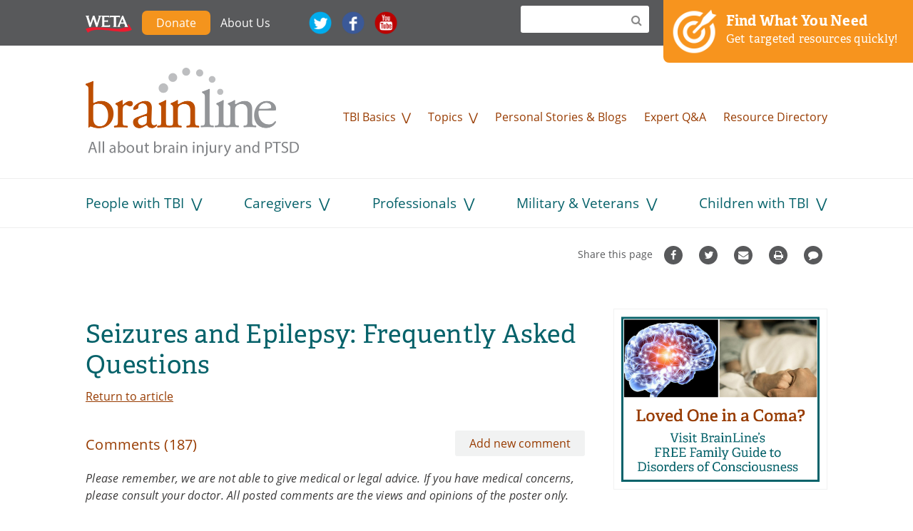

--- FILE ---
content_type: text/html; charset=utf-8
request_url: https://www.brainline.org/article/seizures-and-epilepsy-frequently-asked-questions?page=2
body_size: 26461
content:
<!DOCTYPE html>
<!--[if (IE 7)&(!IEMobile)]><html class="ie-7 lt-ie9 no-js" lang="en" dir="ltr"><![endif]-->
<!--[if IE 8]><html class="ie-8 lt-ie9 no-js" lang="en" dir="ltr"><![endif]-->
<!--[if (IE 9)|(gt IEMobile 7)]><html class="ie9 no-js" lang="en" dir="ltr" prefix="fb: https://ogp.me/ns/fb# og: https://ogp.me/ns#"><![endif]-->
<!--[if (gte IE 9)|(gt IEMobile 7)]><!--><html class="no-js" lang="en" dir="ltr" prefix="fb: https://ogp.me/ns/fb# og: https://ogp.me/ns#"><!--<![endif]-->
<head profile="http://www.w3.org/1999/xhtml/vocab">
  <!--[if IE]><![endif]-->
<link rel="dns-prefetch" href="//static.addtoany.com" />
<link rel="preconnect" href="//static.addtoany.com" />
<meta charset="utf-8" />
<link rel="shortcut icon" href="https://www.brainline.org/sites/default/files/favicon2.png" type="image/png" />
<meta name="description" content="Learn more about seizure types, what to do, and what not to do." />
<meta name="generator" content="Drupal 7 (http://drupal.org)" />
<link rel="image_src" href="https://www.brainline.org/sites/default/files/migrated/00142_0.jpg" />
<link rel="canonical" href="https://www.brainline.org/article/seizures-and-epilepsy-frequently-asked-questions" />
<link rel="shortlink" href="https://www.brainline.org/node/18810" />
<meta http-equiv="content-language" content="en" />
<meta property="og:site_name" content="BrainLine" />
<meta property="og:type" content="article" />
<meta property="og:title" content="Seizures and Epilepsy: Frequently Asked Questions | BrainLine" />
<meta property="og:url" content="https://www.brainline.org/article/seizures-and-epilepsy-frequently-asked-questions" />
<meta property="og:description" content="Learn more about seizure types, what to do, and what not to do." />
<meta property="og:updated_time" content="2024-04-05T10:53:42-04:00" />
<meta property="og:image" content="https://www.brainline.org/sites/default/files/migrated/00142_0.jpg" />
<meta property="og:image:url" content="https://www.brainline.org/sites/default/files/migrated/00142_0.jpg" />
<meta property="og:email" content="info@brainline.org" />
<meta property="og:phone_number" content="703-998-2020" />
<meta property="article:author" content="https://www.facebook.com/brainline/" />
<meta property="article:publisher" content="https://www.facebook.com/brainline/" />
<meta property="article:published_time" content="2018-08-10T14:13:52-04:00" />
<meta property="article:modified_time" content="2024-04-05T10:53:42-04:00" />
<meta name="msvalidate.01" content="551567427FAD1C0CDD2030A56F4EE377" />
<meta name="google-site-verification" content="-QR2B-1psE-9wXhW54H6qKucT0vAprxoJRHikmTUfA0" />
  <title>Seizures and Epilepsy: Frequently Asked Questions | Page 3 | BrainLine</title>

  <script src="https://use.typekit.net/uqh7viv.js"></script>
  <script>try{Typekit.load({ async: true });}catch(e){}</script>
  <script src="https://use.fontawesome.com/21570af3de.js"></script>
  <script type="text/javascript" src="//platform-api.sharethis.com/js/sharethis.js#product=custom-share-buttons"></script>

      <meta name="MobileOptimized" content="width">
    <meta name="HandheldFriendly" content="true">
    <meta name="viewport" content="width=device-width, initial-scale=1">
  
  
  <meta http-equiv="cleartype" content="on">

  <link type="text/css" rel="stylesheet" href="/sites/default/files/advagg_css/css__fX5iCW7pCEkWP88OIuJX-htxexJ9pZKPw3ysCR6qLu8__3LkVFjQz4r11crhN1jmmgAuGOcVRsMKbYD2jk6JJFj0__GOPxkV4ZEfo9uVIwLyJnCVCuy5hUOvvaaUifGJO1VlQ.css" media="all" />
<link type="text/css" rel="stylesheet" href="/sites/default/files/advagg_css/css__xTRkrFmq9NzWIUPmsbBDSgVejvU_2YoMZTkHEzPcNK8__hAJBZgGtNmokRZ4Map0oueJHlb9_8HE5X0REAt_8ZBs__GOPxkV4ZEfo9uVIwLyJnCVCuy5hUOvvaaUifGJO1VlQ.css" media="all" />
<link type="text/css" rel="stylesheet" href="/sites/default/files/advagg_css/css__ozii749gcCmipLorvaP3Y2R64XC4dmayNg1oiXMU_8g__iTBKZ8YItgj8ZYPn0_v0SkEVJAq9FEwAwq9etrH6TMk__GOPxkV4ZEfo9uVIwLyJnCVCuy5hUOvvaaUifGJO1VlQ.css" media="all" />
<link type="text/css" rel="stylesheet" href="/sites/default/files/advagg_css/css__DJVWsB9CJVs_1IGdy-_cGuq4r6SVVaWbEnbS1U2p6y4__7g40UeM74r8hkrzDC6Hbb7RReIGNu-Jsb5XAbAPKIeA__GOPxkV4ZEfo9uVIwLyJnCVCuy5hUOvvaaUifGJO1VlQ.css" media="all" />
<link type="text/css" rel="stylesheet" href="/sites/default/files/advagg_css/css__n_pAqJBGvhCsYf-GFXA3eq0mQmjCTzenl-56Rwqr71I__-lFWwrtTXZT3LKLiRPsmGz6qE9IfHQySj4nzk7ud328__GOPxkV4ZEfo9uVIwLyJnCVCuy5hUOvvaaUifGJO1VlQ.css" media="all" />
<link type="text/css" rel="stylesheet" href="/sites/default/files/advagg_css/css__I7xfY7Bwgg7E1q1GS4GKmKa9cWRI9M_tT_0txmIJ6cY__cPqhn95S97KVVUaYry-z9Ks0GCcms6aVhwYa7HOj4-E__GOPxkV4ZEfo9uVIwLyJnCVCuy5hUOvvaaUifGJO1VlQ.css" media="all" />
  <script src="/sites/default/files/advagg_js/js__WABquebcu-gxdJy4p3XUIEPwZprzET9dBQUtwm_NaQ8__Cf0SASeX3DnAKFcaALJF0LJmww6hd4XM8D-kcbPKnsM__GOPxkV4ZEfo9uVIwLyJnCVCuy5hUOvvaaUifGJO1VlQ.js" defer="defer"></script>
<script src="/sites/default/files/advagg_js/js__DmyTycaDNo3jWM-rHxfZd-ZeV6dcHaLgxXGWDTtOuvc__q-5Qva7pMBhXB6zRsnxA4CYZSPx3VjYM2cXEhWPEPOY__GOPxkV4ZEfo9uVIwLyJnCVCuy5hUOvvaaUifGJO1VlQ.js" defer="defer"></script>

<!--[if lte IE 9]>
<script src="/sites/default/files/advagg_js/js__6jXNzWqaGAGxRzYR67Gb8-P-1otXnhTgmpniIS0W_ek__Q7lSYgpjXbvsuMK3mJ1dt1Yl-WkU5aSQuvaBpAZ45bc__GOPxkV4ZEfo9uVIwLyJnCVCuy5hUOvvaaUifGJO1VlQ.js#ie9-" onload="if(jQuery.isFunction(jQuery.holdReady)){jQuery.holdReady(true);}"></script>
<![endif]-->

<!--[if gt IE 9]>
<script src="/sites/default/files/advagg_js/js__6jXNzWqaGAGxRzYR67Gb8-P-1otXnhTgmpniIS0W_ek__Q7lSYgpjXbvsuMK3mJ1dt1Yl-WkU5aSQuvaBpAZ45bc__GOPxkV4ZEfo9uVIwLyJnCVCuy5hUOvvaaUifGJO1VlQ.js#ie10+" defer="defer" onload="if(jQuery.isFunction(jQuery.holdReady)){jQuery.holdReady(true);}"></script>
<![endif]-->

<!--[if !IE]><!-->
<script src="/sites/default/files/advagg_js/js__6jXNzWqaGAGxRzYR67Gb8-P-1otXnhTgmpniIS0W_ek__Q7lSYgpjXbvsuMK3mJ1dt1Yl-WkU5aSQuvaBpAZ45bc__GOPxkV4ZEfo9uVIwLyJnCVCuy5hUOvvaaUifGJO1VlQ.js" defer="defer" onload="if(jQuery.isFunction(jQuery.holdReady)){jQuery.holdReady(true);}"></script>
<!--<![endif]-->
<script src="/sites/default/files/advagg_js/js__d-XDTGFDdqGFbWqDTqgOgdWahg0Fg3DGOdPgiaEMKwk__2emzjIjtUIzsiuET3yIKWWqqwPIOMFkamjD0iB6SblE__GOPxkV4ZEfo9uVIwLyJnCVCuy5hUOvvaaUifGJO1VlQ.js" defer="defer"></script>
<script src="/sites/default/files/advagg_js/js__gagUJiW5Oh4DVrxz-FA6nBfHSR175Ej1gnTVlbQP2ZQ__cP0cKab5qY_tiRwkyZfK_4thdYJMZPWKcnZveZE7dUk__GOPxkV4ZEfo9uVIwLyJnCVCuy5hUOvvaaUifGJO1VlQ.js" defer="defer"></script>
<script src="/sites/default/files/advagg_js/js__9ici6QMeDS-cROq8R0RhuICsMGMP2wcJZNQQFsqQi44__X4Rruq2pzP-lYa7ohNqzXAw4U4QfJhhTFBE7GZ5LUcg__GOPxkV4ZEfo9uVIwLyJnCVCuy5hUOvvaaUifGJO1VlQ.js" defer="defer" onload=";function advagg_mod_3(){advagg_mod_3.count=++advagg_mod_3.count||1;try{if(advagg_mod_3.count<=40){init_drupal_core_settings();advagg_mod_3.count=100}}catch(d){if(advagg_mod_3.count>=40){throw d}
else{window.setTimeout(advagg_mod_3,1)}}};function advagg_mod_3_check(){if(window.init_drupal_core_settings&&window.jQuery&&window.Drupal){advagg_mod_3()}
else{window.setTimeout(advagg_mod_3_check,1)}};advagg_mod_3_check();"></script>
<script src="/sites/default/files/advagg_js/js__3PH1UKOVIdXWqZn-GN8B8OjJ3QHwIWU68XoxKVWOb10__g_QQjrCgI8Qk_-d_aFqBd2sqlPBrtbO7k_hdWHSv9FI__GOPxkV4ZEfo9uVIwLyJnCVCuy5hUOvvaaUifGJO1VlQ.js" defer="defer"></script>
<script src="/sites/default/files/advagg_js/js__2rjlAbBND-YDbAq2rT4GT0FCGSz_kyEdQdZyOStVQdU__SGggvtYH6KAFWT2NGquosWK1SoWokfbyhZ2MaWmzq9I__GOPxkV4ZEfo9uVIwLyJnCVCuy5hUOvvaaUifGJO1VlQ.js" defer="defer"></script>
<script src="/sites/default/files/advagg_js/js__YT6D1B_BKxvm6JCH_t9sZNI5L6yITa_DlU5QcSlOkAU__OXobH7d1IP1o3WABlniIrU_-pcJacVSIPUv9bpD-6pQ__GOPxkV4ZEfo9uVIwLyJnCVCuy5hUOvvaaUifGJO1VlQ.js" defer="defer"></script>
<script src="/sites/default/files/advagg_js/js__vqZqTxUxqDoVSZOh60EjSleoZgwIzSlhamQKjS1JngU__S91yqV9ubUDMxzCK2GLBYdp1SFL3v48MFVTVZ3OSXjc__GOPxkV4ZEfo9uVIwLyJnCVCuy5hUOvvaaUifGJO1VlQ.js" defer="defer"></script>
<script src="/sites/default/files/advagg_js/js__vVfgOhB1ePX-wcp1WV0tcH4FCvDV8SOSHeXNBqg746M__M2qNtiqahYyo3CzbLEymJ5Fv-WD_JV3FkqXYOkDrJic__GOPxkV4ZEfo9uVIwLyJnCVCuy5hUOvvaaUifGJO1VlQ.js" defer="defer"></script>
<script src="/sites/default/files/advagg_js/js__9rut_KwL2SJWUOBK6nqNCCJt5nw96jSeWWFwMFuSQvA__qxx0tZ2oz4MKEStUB_CPRHqSQzyJ0TJSjo-52r5f8jw__GOPxkV4ZEfo9uVIwLyJnCVCuy5hUOvvaaUifGJO1VlQ.js" defer="defer"></script>
<script src="/sites/default/files/advagg_js/js__i8-o-i-B9P8U2BgWvRzuhHEn5NrlWMNkBq-he1rz_J4__Y1EhJ98UUfYe_Z9pnPtPM9TrXeZi0s64aPN47HEFWeE__GOPxkV4ZEfo9uVIwLyJnCVCuy5hUOvvaaUifGJO1VlQ.js" defer="defer"></script>
<script src="/sites/default/files/advagg_js/js__8XrD1N9OiFF35XczA4QsRBj2cg3FHjMczFL7wL2qBlA__nKCkyzVMS2hhyY8isDLESUmNaYJXf_TVlzdnCBxvCW8__GOPxkV4ZEfo9uVIwLyJnCVCuy5hUOvvaaUifGJO1VlQ.js" defer="defer"></script>
<script src="/sites/default/files/advagg_js/js__3RL1P5joqpP0LC6jmgbYXrIL94oBNnVdsjcGCJlGxHE__nuxtep4mt2f1qE3Ycn5y5a8877XfV6nqtjmWC0mcXKI__GOPxkV4ZEfo9uVIwLyJnCVCuy5hUOvvaaUifGJO1VlQ.js" defer="defer"></script>
<script src="/sites/default/files/advagg_js/js__hACGxNcoz7oa4ZFrpJPgVXDM9S5YwzRRfE9UMERbg7I__Q7PvVD_95S_PFGYRqN4yjnrqDIEy1LZPr2zRjHtpKi0__GOPxkV4ZEfo9uVIwLyJnCVCuy5hUOvvaaUifGJO1VlQ.js" defer="defer"></script>
<script>;function advagg_mod_4(){advagg_mod_4.count=++advagg_mod_4.count||1;try{if(advagg_mod_4.count<=40){document.createElement('picture');advagg_mod_4.count=100}}catch(d){if(advagg_mod_4.count>=40){throw d}
else{window.setTimeout(advagg_mod_4,250)}}};function advagg_mod_4_check(){if(window.jQuery&&window.Drupal&&window.Drupal.settings){advagg_mod_4()}
else{window.setTimeout(advagg_mod_4_check,250)}};advagg_mod_4_check();</script>
<script>;function advagg_mod_5(){advagg_mod_5.count=++advagg_mod_5.count||1;try{if(advagg_mod_5.count<=40){var d=d||{};d.cmd=d.cmd||[];d.slots=d.slots||{};advagg_mod_5.count=100}}catch(a){if(advagg_mod_5.count>=40){throw a}
else{window.setTimeout(advagg_mod_5,250)}}};function advagg_mod_5_check(){if(window.jQuery&&window.Drupal&&window.Drupal.settings){advagg_mod_5()}
else{window.setTimeout(advagg_mod_5_check,250)}};advagg_mod_5_check();</script>
<script>;function advagg_mod_6(){advagg_mod_6.count=++advagg_mod_6.count||1;try{if(advagg_mod_6.count<=40){googletag.cmd.push(function(){googletag.pubads().enableAsyncRendering();googletag.pubads().enableSingleRequest();googletag.pubads().collapseEmptyDivs()});googletag.enableServices();advagg_mod_6.count=100}}catch(g){if(advagg_mod_6.count>=40){throw g}
else{window.setTimeout(advagg_mod_6,250)}}};function advagg_mod_6_check(){if(window.jQuery&&window.Drupal&&window.Drupal.settings){advagg_mod_6()}
else{window.setTimeout(advagg_mod_6_check,250)}};advagg_mod_6_check();</script>
<script>window.dataLayer = window.dataLayer || [];function gtag(){dataLayer.push(arguments)};gtag("js", new Date());gtag("set", "developer_id.dMDhkMT", true);gtag("config", "UA-491776-9", {"":"","groups":"default","anonymize_ip":true});</script>
<script src="/sites/default/files/advagg_js/js__r5Xoa5D1wanmIyfmBVyMI5FZ2p7AqTe06GJbL4F9i8U__QOPJdviiaECSEW8ubL3iP604RkravZmcXyHA1rWYSyg__GOPxkV4ZEfo9uVIwLyJnCVCuy5hUOvvaaUifGJO1VlQ.js" defer="defer" async="async"></script>
<script src="/sites/default/files/advagg_js/js__LOTzmTjOEyBYTRa73tu6Fj3qY7yfNxJxX3y1JUwojnc__40YrL2aSiZmfap0peqfapAZpogiJynGBflb-zJ7vQQo__GOPxkV4ZEfo9uVIwLyJnCVCuy5hUOvvaaUifGJO1VlQ.js" defer="defer" async="async"></script>
<script src="/sites/default/files/advagg_js/js__E3u8USQplSZ5KJ7H1a04va3fLnxx2SBJ-VuwgI4-0Sk__AdhAFZ5QAk_VrKkFUOCnxJb9ANrhuWlKf15A7QHm14M__GOPxkV4ZEfo9uVIwLyJnCVCuy5hUOvvaaUifGJO1VlQ.js" defer="defer" async="async"></script>
<script>function init_drupal_core_settings() {jQuery.extend(Drupal.settings,{"basePath":"\/","pathPrefix":"","setHasJsCookie":0,"ajaxPageState":{"theme":"brainline_rapid","theme_token":"zAbzT9cBGV75AIWwUxhquB-IlZNeY3OaMGswDyZEs9U"},"googleanalytics":{"account":["UA-491776-9"],"trackOutbound":1,"trackMailto":1,"trackDownload":1,"trackDownloadExtensions":"7z|aac|arc|arj|asf|asx|avi|bin|csv|doc(x|m)?|dot(x|m)?|exe|flv|gif|gz|gzip|hqx|jar|jpe?g|js|mp(2|3|4|e?g)|mov(ie)?|msi|msp|pdf|phps|png|ppt(x|m)?|pot(x|m)?|pps(x|m)?|ppam|sld(x|m)?|thmx|qtm?|ra(m|r)?|sea|sit|tar|tgz|torrent|txt|wav|wma|wmv|wpd|xls(x|m|b)?|xlt(x|m)|xlam|xml|z|zip"},"advagg_font":[],"advagg_font_storage":0,"advagg_font_cookie":0,"advagg_font_no_fout":0,"urlIsAjaxTrusted":{"\/article\/seizures-and-epilepsy-frequently-asked-questions?page=2":true},"lazy":{"errorClass":"b-error","loadInvisible":false,"offset":100,"saveViewportOffsetDelay":50,"selector":".b-lazy","src":"data-src","successClass":"b-loaded","validateDelay":25}}); 
if(jQuery.isFunction(jQuery.holdReady)){jQuery.holdReady(false);}} if(window.jQuery && window.Drupal){init_drupal_core_settings();}</script>
</head>
<body class="html not-front not-logged-in one-sidebar sidebar-first page-node page-node- page-node-18810 node-type-article section-article" >
  <!-- Facebook script  -->
  <div id="fb-root"></div>
  <script>(function(d, s, id) {
    var js, fjs = d.getElementsByTagName(s)[0];
    if (d.getElementById(id)) return;
    js = d.createElement(s); js.id = id;
    js.src = "//connect.facebook.net/en_US/sdk.js#xfbml=1&version=v2.9";
    fjs.parentNode.insertBefore(js, fjs);
  }(document, 'script', 'facebook-jssdk'));</script>

      <p id="skip-link">
      <a href="#block-menu-menu-audience" class="element-invisible element-focusable">Jump to navigation</a>
    </p>
      <div class="region region-page-top">
    <noscript aria-hidden="true"><iframe src="https://www.googletagmanager.com/ns.html?id=GTM-NRX3FK5"
 height="0" width="0" style="display:none;visibility:hidden"></iframe></noscript>
  </div>
  
<div id="page">

  
 <header id= "header" role="banner">
    <div class="layout-container">

      
      <nav id="block-menu-menu-masthead" class="block block-menu first odd block__menu-menu-masthead menu-menu-masthead"  role="navigation">
      
  <ul class="menu"><li class="menu__item is-leaf first leaf"><a href="http://www.weta.org/" id="weta" class="menu__link imgmenu" target="_blank">WETA</a></li>
<li class="menu__item is-leaf leaf"><a href="https://give.weta.org/page/40033/donate/1?ea.tracking.id=brainline" id="donate-button" target="_blank" class="menu__link">Donate</a></li>
<li class="menu__item is-leaf leaf"><a href="/about-us" class="menu__link">About Us</a></li>
<li class="menu__item is-leaf leaf"><a href="http://twitter.com/brainline" id="twitter" class="menu__link imgmenu" target="_blank">Twitter</a></li>
<li class="menu__item is-leaf leaf"><a href="http://www.facebook.com/brainline" id="fb" class="menu__link imgmenu" target="_blank">Facebook</a></li>
<li class="menu__item is-leaf last leaf"><a href="http://www.youtube.com/brainline" id="youtube" class="menu__link imgmenu" target="_blank">YouTube</a></li>
</ul></nav>
<div id="block-bl-search-simple-search" class="block block-bl-search even block__bl-search-simple-search bl-search-simple-search">

        <div class="block-content">
    <form class="bl-search-block" action="/article/seizures-and-epilepsy-frequently-asked-questions?page=2" method="post" id="bl-search-block" accept-charset="UTF-8"><div><div class="form-item form-type-textfield form-item-text">
 <input type="text" id="edit-text" name="text" value="" size="60" maxlength="128" class="form-text" />
</div>
<input type="submit" id="edit-submit" name="op" value="Search" class="form-submit" /><input type="hidden" name="form_build_id" value="form-9xaiShT1JFL2nPnBv_VZN9NoxmOrArM_WtvBQQIBXsI" />
<input type="hidden" name="form_id" value="bl_search_block" />
</div></form>  </div>
</div>
<div id="block-block-1" class="block block-block odd block__block-1 1">

        <div class="block-content">
    <a href="/contentfinder" class="resources-block no-print">
<img src="/sites/all/themes/custom/brainline_rapid/build/img/target_icon.png" alt="Button: Find what you need. Get targeted resources quick &gt;" /><p><strong>Find What You Need</strong><br />
Get targeted resources quickly!</p>
</a>  </div>
</div>
<div id="block-block-28" class="block block-block last even block__block-28 28">

        <div class="block-content">
    <meta name="msvalidate.01" content="551567427FAD1C0CDD2030A56F4EE377" />  </div>
</div>

      
      
      
      <div id="mobile-logo">
        <a href="/">
          <img src="/sites/all/themes/custom/brainline_rapid/build/img/brainline_logo.png" />
        </a>
      </div>
      <div id="mobile-menu">
        <a href="#" id="toggle-nav" class="toggle-nav nav-button">
          <span class="mobile-menu-icon">
            <span class="bar"></span>
            <span class="bar"></span>
            <span class="bar"></span>
          </span>
          <span class="mobile-menu-text">Menu</span>
        </a>
      </div>

      <div id="navigation" class="navigation">

        <div class="region region-navigation">
    <nav id="block-system-main-menu" class="block block-system block-menu first odd block__system-main-menu system-main-menu"  role="navigation">
      
  <ul class="menu"><li class="menu__item is-leaf first leaf" id="home-logo"><a href="/" class="menu__link">Home</a></li>
<li class="menu__item is-parent is-expanded expanded has-children"><a href="/tbi-basics" class="menu__link">TBI Basics</a><ul class="menu"><li class="menu__item is-leaf first leaf"><a href="/tbi-basics/interactive-brain" class="menu__link">Interactive Brain</a></li>
<li class="menu__item is-leaf leaf"><a href="/tbi-basics/what-tbi" class="menu__link">What Is a TBI?</a></li>
<li class="menu__item is-leaf leaf"><a href="/treatment" class="menu__link">The Treatment Hub</a></li>
<li class="menu__item is-leaf leaf"><a href="/tbi-basics/do-i-have-concussion" class="menu__link">Do I Have a Concussion?</a></li>
<li class="menu__item is-leaf leaf"><a href="/tbi-basics/newly-diagnosed-now-what" class="menu__link">Diagnosed. Now What?</a></li>
<li class="menu__item is-leaf leaf"><a href="/tbi-basics/you-are-not-alone" class="menu__link">You Are Not Alone</a></li>
<li class="menu__item is-leaf last leaf"><a href="/dchub" class="menu__link">The Disorders of Consciousness Hub</a></li>
</ul></li>
<li class="menu__item is-parent is-expanded expanded has-children"><a href="/topics" class="menu__link">Topics</a><ul class="menu"><li class="menu__item is-leaf first leaf"><a href="/topic/traumatic-brain-injury" class="menu__link">About Brain Injury</a></li>
<li class="menu__item is-leaf leaf"><a href="/topic/post-traumatic-stress-disorder-ptsd" class="menu__link">PTSD</a></li>
<li class="menu__item is-leaf leaf"><a href="/topic/concussion-mild-tbi" class="menu__link">Concussion</a></li>
<li class="menu__item is-leaf leaf"><a href="/topic/coma-vegetative-state" class="menu__link">Coma / Vegetative State</a></li>
<li class="menu__item is-leaf leaf"><a href="/topic/behavioral-emotional-symptoms" class="menu__link">Emotional Symptoms</a></li>
<li class="menu__item is-leaf leaf"><a href="/brain-injury-and-anger" class="menu__link">Anger</a></li>
<li class="menu__item is-leaf leaf"><a href="/topic/diagnosing-treating-brain-injury" class="menu__link">Diagnosis &amp; Treatment</a></li>
<li class="menu__item is-leaf leaf"><a href="/people-with-tbi" class="menu__link">Living with TBI</a></li>
<li class="menu__item is-leaf leaf"><a href="/topic/rehabilitation" class="menu__link">Rehabilitation</a></li>
<li class="menu__item is-leaf leaf"><a href="/topic/symptoms" class="menu__link">Symptoms</a></li>
<li class="menu__item is-leaf leaf"><a href="/topic/sports-injuries" class="menu__link">Sports Injuries</a></li>
<li class="menu__item is-leaf last leaf more-topics"><a href="/topics" class="menu__link">See All Topics</a></li>
</ul></li>
<li class="menu__item is-leaf leaf"><a href="/personal-stories-blogs" class="menu__link">Personal Stories &amp; Blogs</a></li>
<li class="menu__item is-leaf leaf"><a href="/expert-qa" class="menu__link">Expert Q&amp;A</a></li>
<li class="menu__item is-leaf last leaf"><a href="/resource-directory" class="menu__link">Resource Directory</a></li>
</ul></nav>
<nav id="block-menu-menu-audience" class="block block-menu last even block__menu-menu-audience menu-menu-audience"  role="navigation">
      
  <ul class="menu"><li class="menu__item is-parent is-expanded first expanded has-children"><a href="/people-with-tbi" class="menu__link">People with TBI</a><ul class="menu"><li class="menu__item is-leaf first leaf"><a href="/treatment" class="menu__link">The Treatment Hub</a></li>
<li class="menu__item is-leaf leaf"><a href="/people-brain-injury/managing-symptoms" class="menu__link">Managing Symptoms</a></li>
<li class="menu__item is-leaf leaf"><a href="/people-brain-injury/treatment-recovery" class="menu__link">Treatment &amp; Recovery</a></li>
<li class="menu__item is-leaf leaf"><a href="/people-brain-injury/legal-finances" class="menu__link">Legal &amp; Finances</a></li>
<li class="menu__item is-leaf leaf"><a href="/people-brain-injury/community-support" class="menu__link">Community &amp; Support</a></li>
<li class="menu__item is-leaf leaf"><a href="/people-brain-injury/personal-stories-blogs-people-tbi-and-ptsd" class="menu__link">Personal Stories &amp; Blogs</a></li>
<li class="menu__item is-leaf last leaf"><a href="/resource-directory" class="menu__link">Resource Directory</a></li>
</ul></li>
<li class="menu__item is-parent is-expanded expanded has-children"><a href="/caregivers" class="menu__link">Caregivers</a><ul class="menu"><li class="menu__item is-leaf first leaf"><a href="/caregivers/caregiver-basics" class="menu__link">Caregiver Basics</a></li>
<li class="menu__item is-leaf leaf"><a href="/caregivers/family-relationships" class="menu__link">Family Concerns</a></li>
<li class="menu__item is-leaf leaf"><a href="/caregivers/caregiver-emotions" class="menu__link">Caregiver Emotions</a></li>
<li class="menu__item is-leaf leaf"><a href="/caregivers/staying-positive" class="menu__link">Staying Positive</a></li>
<li class="menu__item is-leaf leaf"><a href="/caregivers/health-self-care" class="menu__link">Health &amp; Self-Care</a></li>
<li class="menu__item is-leaf leaf"><a href="/caregivers/legal-finances" class="menu__link">Legal &amp; Finances</a></li>
<li class="menu__item is-leaf leaf"><a href="/military-veterans/militaryveteran-caregiving" class="menu__link">Military Caregiving</a></li>
<li class="menu__item is-leaf leaf"><a href="/caregivers/caregiver-personal-stories-blogs" class="menu__link">Personal Stories &amp; Blogs</a></li>
<li class="menu__item is-leaf last leaf"><a href="/node/25849/" class="menu__link">The Disorders of Consciousness Hub</a></li>
</ul></li>
<li class="menu__item is-parent is-expanded expanded has-children"><a href="/professionals" class="menu__link">Professionals</a><ul class="menu"><li class="menu__item is-leaf first leaf"><a href="/professionals/online-courses" class="menu__link">Online Courses</a></li>
<li class="menu__item is-leaf last leaf"><a href="/professionals/research-updates" class="menu__link">Research Updates</a></li>
</ul></li>
<li class="menu__item is-parent is-expanded expanded has-children"><a href="/military-veterans" class="menu__link">Military &amp; Veterans</a><ul class="menu"><li class="menu__item is-leaf first leaf"><a href="/veteran-voices" class="menu__link">Veteran Voices</a></li>
<li class="menu__item is-leaf leaf"><a href="/military-veterans/ptsd" class="menu__link">PTSD</a></li>
<li class="menu__item is-leaf leaf"><a href="/military-veterans/military-brain-injury" class="menu__link">Military TBI</a></li>
<li class="menu__item is-leaf leaf"><a href="/military-veterans/returning-school" class="menu__link">Returning to School</a></li>
<li class="menu__item is-leaf leaf"><a href="/military-veterans/strategies-symptom-management" class="menu__link">Symptom Management</a></li>
<li class="menu__item is-leaf leaf"><a href="/military-veterans/returning-work" class="menu__link">Returning to Work</a></li>
<li class="menu__item is-leaf leaf"><a href="/military-veterans/militaryveteran-caregiving" class="menu__link">Military Caregiving</a></li>
<li class="menu__item is-leaf leaf"><a href="/military-veterans/military-personal-stories-blogs" class="menu__link">Personal Stories &amp; Blogs</a></li>
<li class="menu__item is-leaf last leaf"><a href="/military-resource-directory" class="menu__link">Military Resource Directory</a></li>
</ul></li>
<li class="menu__item is-parent is-expanded last expanded has-children"><a href="/children-tbi" class="menu__link">Children with TBI</a><ul class="menu"><li class="menu__item is-leaf first leaf"><a href="/kids-tbi/concussion-kids" class="menu__link">Concussion in Kids</a></li>
<li class="menu__item is-leaf leaf"><a href="/children-tbi/moderate-severe-tbi" class="menu__link">Moderate to Severe TBI</a></li>
<li class="menu__item is-leaf leaf"><a href="/children-tbi/raising-child-tbi" class="menu__link">Raising a Child with TBI</a></li>
<li class="menu__item is-leaf leaf"><a href="/kids-tbi/school-education" class="menu__link">School &amp; Education</a></li>
<li class="menu__item is-leaf leaf"><a href="/children-tbi/teens-tbi" class="menu__link">Teens with TBI</a></li>
<li class="menu__item is-leaf last leaf"><a href="/kids-tbi/sports-concussions" class="menu__link">Sports Concussions</a></li>
</ul></li>
</ul></nav>
  </div>

      
      </div><!-- /#navigation -->
    </div>
  </header><!-- /#header -->
  <div id="main-wrapper">

      <div class="region region-highlighted">
    <div id="block-block-5" class="block block-block first last odd block__block-5 5">

        <div class="block-content">
    <!-- AddToAny BEGIN -->
<div class="a2a_kit a2a_kit_size_32 a2a_default_style top-share-buttons no-print">
<span class="share-text">Share this page</span>
<a class="a2a_button_facebook a2a_counter custom-facebook">Facebook</a>
<a class="a2a_button_twitter custom-twitter">Twitter</a>
<a class="a2a_button_email custom-email">Email</a>
<a class="a2a_button_print custom-print">Print</a>
<a class="custom-comment" href="#comment-form">Comment</a>
</div>
<script async="" src="https://static.addtoany.com/menu/page.js"></script><!-- AddToAny END -->  </div>
</div>
  </div>

    <div id="main" class="main layout-container">

      <div id="content" class="column" role="main">
                <a id="main-content"></a>
                                                                  <h1 class="page__title title" id="page--title">Seizures and Epilepsy: Frequently Asked Questions</h1>
                                        

<article class="node-18810 node node-article view-mode-full clearfix">

  
  <a href="/article/seizures-and-epilepsy-frequently-asked-questions" class="active">Return to article</a>
  <ul class="links inline"><li class="comment-add first last"><a href="/comment/reply/18810#comment-form" title="Share your thoughts and opinions related to this posting.">Add new comment</a></li>
</ul>
  <section id="comments" class="comments comment-wrapper">
        <h2 class="comments--title title">Comments (187)</h2>
    
  <p class="comments-disclaimer">Please remember, we are not able to give medical or legal advice. If you have medical concerns, please consult your doctor. All posted comments are the views and opinions of the poster only.</p>

  <a id="comment-39519"></a>
<article class="comment comment-by-anonymous first odd clearfix">
  <header>
    <p class="submitted">
            <span class="username">Viola</span> replied on <time pubdate datetime="2018-08-06T07:22:43-04:00">Mon, 08/06/2018 - 7:22am</time>      <a href="/comment/39519#comment-39519" class="permalink" rel="bookmark">Permalink</a>    </p>
            
      </header>

  <div class="field field__comment-body"><div class="field__items"><div class="field__item even"><p>My 15 years daughter started having absent seizures in 2015, Epilepsy started in 2016, Now in 2018 its attacking her a lot, Neurologist cant see anything when examining her on EEG and other scan. They say her brain is normal. And therefore cannot prescribe any medication whereas she s not diagnosed. She is mostly attacked when she is stressed, did not sleep well, and about to see her menstrual periods. Another Neuro Surgen who also could not see any abnormalities to the brain, prescribed Epillin two years back but now the Neurologist says she must stop taking it as she does not have epilesy, the attack is caused by her weight. She need to reduce a bit. What must we do? Confused?</p>
</div></div></div>
  
  <ul class="links inline"><li class="comment-reply first last"><a href="/comment/reply/18810/39519">reply</a></li>
</ul></article>

<div class="indented"><a id="comment-44739"></a>
<article class="comment comment-by-anonymous even clearfix">
  <header>
    <p class="submitted">
            <span class="username">Karen</span> replied on <time pubdate datetime="2019-03-11T06:40:52-04:00">Mon, 03/11/2019 - 6:40am</time>      <a href="/comment/44739#comment-44739" class="permalink" rel="bookmark">Permalink</a>    </p>
            
      </header>

  <div class="field field__comment-body"><div class="field__items"><div class="field__item even"><p>Many people have epilepsy without it showing up on an EEG. Their seizures don’t happen at the convenience of the neurologist exams. You need to do two things. FIRST) Get an epileptologist. That’s a neurologist that specializes is epilepsy. Not all neurologists know what they are doing. An EEG must be done using a tape measure and markers to be exact in mapping out the correct placement of the contacts before they are glued on. Otherwise you will get a “perfectly normal” reading on someone having seizure activity. Most people don’t know there isn’t a national licensing requirement in the USA to administer EEGs. I’m not sure about other countries. Check the regulations where you live. SECOND ) Take video of your daughter having seizures. Try to get the entire episode. If you can record her telling you if there’s a warning sign that would be great also. Record the entire seizure, do not edit it, including recovery until she is speaking normally. This will give doctors a true time of pre-seizure, seizure time and seizure activity type, and seizure recovery and time. This will be a great diagnostic tool for doctors.  If possible try to record more than one seizure before her next appointment. I have epilepsy because of a severe allergic reaction to Tramadol six years ago. I’m 61 years old. It turned my world upside down.  But things eventually got better. I have a Service Dog now, he’s amazing! I’m retired, which I am really enjoying. Wishing you and your daughter all the best!</p>
</div></div></div>
  
  <ul class="links inline"><li class="comment-reply first last"><a href="/comment/reply/18810/44739">reply</a></li>
</ul></article>
<a id="comment-41523"></a>
<article class="comment comment-by-anonymous odd clearfix">
  <header>
    <p class="submitted">
            <span class="username">Heather</span> replied on <time pubdate datetime="2018-11-15T11:09:16-05:00">Thu, 11/15/2018 - 11:09am</time>      <a href="/comment/41523#comment-41523" class="permalink" rel="bookmark">Permalink</a>    </p>
            
      </header>

  <div class="field field__comment-body"><div class="field__items"><div class="field__item even"><p>Hi there. I’m so sorry to hear about your daughter. I have grand-mal seizures and I am an epileptic. I was about your daughters age when I was first diagnosed. I am also a psychiatric nurse. Do you have a family history of epilepsy? I have seen several pseudo seizures in my field of work. They are not actual seizures but they mock a seizure when the person is experiencing one. They are usually brought on by stress or strong emotional responses, which can happen around menstruation. There are a few ways you can differentiate the two. First, pay attention to breathing. After an epileptic seizure, breathing is usually slow and there may be a drop in blood pressure, and eyes are are usually open. In a pseudo-seizure, it is typically the opposite, fast breathing and often eyes will be close and eyelids might flutter. Usually both types have a very rapid heartbeat during the episode. I’m not suggesting that your daughter is experiencing pseudoseizures, but if the doctors keep failing to see any seizure activity in her brain, it might be helpful to ask for more information from them on psudoseizures? They are treated differently- usually with psychotropics as opposed to neuroleptic drugs. I hope this might help a little. Good luck!</p>
</div></div></div>
  
  <ul class="links inline"><li class="comment-reply first last"><a href="/comment/reply/18810/41523">reply</a></li>
</ul></article>
<a id="comment-41357"></a>
<article class="comment comment-by-anonymous even clearfix">
  <header>
    <p class="submitted">
            <span class="username">Tan</span> replied on <time pubdate datetime="2018-11-08T05:30:35-05:00">Thu, 11/08/2018 - 5:30am</time>      <a href="/comment/41357#comment-41357" class="permalink" rel="bookmark">Permalink</a>    </p>
            
      </header>

  <div class="field field__comment-body"><div class="field__items"><div class="field__item even"><p>New neurologist! A lot of epileptics have normal EEG’s. Normal scan results does not rule out epilepsy.</p>
</div></div></div>
  
  <ul class="links inline"><li class="comment-reply first last"><a href="/comment/reply/18810/41357">reply</a></li>
</ul></article>

<div class="indented"><a id="comment-42039"></a>
<article class="comment comment-by-anonymous odd clearfix">
  <header>
    <p class="submitted">
            <span class="username">Hotpockets57</span> replied on <time pubdate datetime="2018-12-03T15:04:20-05:00">Mon, 12/03/2018 - 3:04pm</time>      <a href="/comment/42039#comment-42039" class="permalink" rel="bookmark">Permalink</a>    </p>
            
      </header>

  <div class="field field__comment-body"><div class="field__items"><div class="field__item even"><p>I know what you mean. I had 2 seizures when I was 10 mon old.  But I wasn&#039;t said to be epileptic till I had a bad one when I was 14yrs. My tests came out normal but The Drs. saw me having one when I was taken to the hospital. They said the seizure wouldn&#039;t show up on the tests unless I had one WHILE they were giving me the tests. Between 10 months and 14yrs old I was having them then but was unnoticed. I remember getting a ringing in my ears and holding my breath between those years. My seizures have never been controlled with any medication and Ive been have them for over 60 years. Sometimes I have anywhere from 10 to 40 a day. I just had to learn how to cope and accept it</p>
</div></div></div>
  
  <ul class="links inline"><li class="comment-reply first last"><a href="/comment/reply/18810/42039">reply</a></li>
</ul></article>
<a id="comment-41684"></a>
<article class="comment comment-by-anonymous even clearfix">
  <header>
    <p class="submitted">
            <span class="username">Anonymous</span> replied on <time pubdate datetime="2018-11-21T21:15:42-05:00">Wed, 11/21/2018 - 9:15pm</time>      <a href="/comment/41684#comment-41684" class="permalink" rel="bookmark">Permalink</a>    </p>
            
      </header>

  <div class="field field__comment-body"><div class="field__items"><div class="field__item even"><p>Very true.  I&#039;m 48 at two I fell out of a high chair and hit my head and was knocked unconscious.  Dr&#039;s could never find anything but as soon as one was witnessed they said they were real.  Fast forward and about 18 They stopped. But while pregnant I wound have a few.  Then nothing until I was about 35. I was hit in the head and a few months later I began having seizures.  Again told there was nothing.  They went away for about three years and then i got a migraine and at the hospital i had a seizure.  They tested and again said i was fine but they were confused because it didn&#039;t seem to be anything yet looked like one.  Then three years ago they began every month and they tested again. But this time i had a seizure while testing was going on.  They said it showed that I was epileptic and now the last three have been status epilepticus.  I kept telling them they were changing. Nobody would listen.  But,  I&#039;m sure you all know that feeling.  We have them but yet they know...pft.</p>
</div></div></div>
  
  <ul class="links inline"><li class="comment-reply first last"><a href="/comment/reply/18810/41684">reply</a></li>
</ul></article>

<div class="indented"><a id="comment-49401"></a>
<article class="comment comment-by-anonymous odd clearfix">
  <header>
    <p class="submitted">
            <span class="username">American Citizen</span> replied on <time pubdate datetime="2019-11-29T22:13:29-05:00">Fri, 11/29/2019 - 10:13pm</time>      <a href="/comment/49401#comment-49401" class="permalink" rel="bookmark">Permalink</a>    </p>
            
      </header>

  <div class="field field__comment-body"><div class="field__items"><div class="field__item even"><p>Wow. I’m sorry you have to go through that. What a bunch of jerks(no pun intended). I know exactly what you mean. I had to go through some crap myself with lots of know-it-all doctors that don’t know jack.</p>
</div></div></div>
  
  <ul class="links inline"><li class="comment-reply first last"><a href="/comment/reply/18810/49401">reply</a></li>
</ul></article>
</div></div><a id="comment-41215"></a>
<article class="comment comment-by-anonymous even clearfix">
  <header>
    <p class="submitted">
            <span class="username">jill</span> replied on <time pubdate datetime="2018-10-31T17:03:31-04:00">Wed, 10/31/2018 - 5:03pm</time>      <a href="/comment/41215#comment-41215" class="permalink" rel="bookmark">Permalink</a>    </p>
            
      </header>

  <div class="field field__comment-body"><div class="field__items"><div class="field__item even"><p>Stress can be a trigger. PTSD is what initially led to my seizures. You can&#039;t rely on an EEG to diagnose or rule out seizure activity. My sister inlaw has Grand Mal Seizures and her EEGs come back clear. I&#039;ve had 2 EEGs and only one showed seizure activity. See a different Neurologist!!!</p>
</div></div></div>
  
  <ul class="links inline"><li class="comment-reply first last"><a href="/comment/reply/18810/41215">reply</a></li>
</ul></article>

<div class="indented"><a id="comment-44194"></a>
<article class="comment comment-by-anonymous odd clearfix">
  <header>
    <p class="submitted">
            <span class="username">Mimi Dawn </span> replied on <time pubdate datetime="2019-02-23T07:40:09-05:00">Sat, 02/23/2019 - 7:40am</time>      <a href="/comment/44194#comment-44194" class="permalink" rel="bookmark">Permalink</a>    </p>
            
      </header>

  <div class="field field__comment-body"><div class="field__items"><div class="field__item even"><p>Absolutely. I&#039;m SEVERELY epileptic.<br />
I have looooong lasting Generalized Tonic Clonic (Convulsing), Focal (Crazy eyes &amp; talk like I&#039;m high/inresponse to whomever&#039;s speaking but usually makes LESS THAN no sense) &amp; Absence Seizures, though thankfully, USUALLY, WITH AN AURA (AWFUL SMELL &amp; IT&#039;S ALWAYS THE SAME)<br />
*ANYHOW, &quot;EPILEPSY CAN ONLY BE PROPERLY DIAGNOSED WITH IMAGING (AN EEG (THE SLEEPOVER KIND)) IF YOU HAPPEN TO HAVE EPILIPTIFORM ACTIVITY DURING THE TEST.&quot; -(MY WONDERFUL, ACCLAIMED) NEUROLOGIST/EPILEPSY SPECIALIST (OUT OF OVER 20 DOCTORS) AT THE UNIVERSITY OF PENNSYLVANIA  (AN INCREDIBLE HOSPITAL THAT HAPPENS TO NOT BE MY 1ST NEUROLOGIST &amp; AN IVY LEAGUE SCHOOL AND ALL THAT JAZZ TOO LOL</p>
</div></div></div>
  
  <ul class="links inline"><li class="comment-reply first last"><a href="/comment/reply/18810/44194">reply</a></li>
</ul></article>
</div></div><a id="comment-39177"></a>
<article class="comment comment-by-anonymous even clearfix">
  <header>
    <p class="submitted">
            <span class="username">Toby</span> replied on <time pubdate datetime="2018-07-17T21:10:01-04:00">Tue, 07/17/2018 - 9:10pm</time>      <a href="/comment/39177#comment-39177" class="permalink" rel="bookmark">Permalink</a>    </p>
            
      </header>

  <div class="field field__comment-body"><div class="field__items"><div class="field__item even"><p>I had seizures from 6 until the year I nearly turned 18 in 2012 after a brain surgery, and six years on I haven&#039;t had one. But my main fear is whether they will come back or not due to 10-11 months of alot of anxiety pains which I still don&#039;t understand why I have been getting them randomly but on the positive note. My doctor wants to reduce my medication but if it benefits me then good but we&#039;ll see although I don&#039;t think I&#039;d cope with seizures again to be honest.</p>
</div></div></div>
  
  <ul class="links inline"><li class="comment-reply first last"><a href="/comment/reply/18810/39177">reply</a></li>
</ul></article>
<a id="comment-36507"></a>
<article class="comment comment-by-anonymous odd clearfix">
  <header>
    <p class="submitted">
            <span class="username">ANITAMCDONALD</span> replied on <time pubdate datetime="2018-03-28T22:42:28-04:00">Wed, 03/28/2018 - 10:42pm</time>      <a href="/comment/36507#comment-36507" class="permalink" rel="bookmark">Permalink</a>    </p>
            
      </header>

  <div class="field field__comment-body"><div class="field__items"><div class="field__item even"><p>I had my first seizure at 3 months old. I was put on phenobarbitol(liquid) for 5 months until i was hospitalized. The doctor put me on phenobarbitol pills and i didnt have  another seizure until i turned 4. I went to bermuda where it is very hot and i didnt have any seizures . The doctor decided to ween  me off the medicine. A week after i had my final dose i had a seizure and was hospitalized. Then when i was 8 i had another seizure and  had to be hospitalized again after not having any seizures for 4 years. As i got older the seizures would only come whenever it was time to ween me off the medicine. Now im 21 and i have been seizure free for 3years now. I dont know what the doctor has planned for me but i hope that it will stop me from having seizures.</p>
</div></div></div>
  
  <ul class="links inline"><li class="comment-reply first last"><a href="/comment/reply/18810/36507">reply</a></li>
</ul></article>
<a id="comment-29259"></a>
<article class="comment comment-by-anonymous even clearfix">
  <header>
    <p class="submitted">
            <span class="username">Anonymous</span> replied on <time pubdate datetime="2017-06-23T05:59:55-04:00">Fri, 06/23/2017 - 5:59am</time>      <a href="/comment/29259#comment-29259" class="permalink" rel="bookmark">Permalink</a>    </p>
            
      </header>

  <div class="field field__comment-body"><div class="field__items"><div class="field__item even">Tramadol gave me a seizure while I was driving and hit a light pole and fractured my spine and got a pretty bad concussion.  That stuff is crap and I hope they end up with a class action lawsuit.  I have read about so many seizures because of them.</div></div></div>
  
  <ul class="links inline"><li class="comment-reply first last"><a href="/comment/reply/18810/29259">reply</a></li>
</ul></article>

<div class="indented"><a id="comment-41699"></a>
<article class="comment comment-by-anonymous odd clearfix">
  <header>
    <p class="submitted">
            <span class="username">Shaun</span> replied on <time pubdate datetime="2018-11-22T21:07:29-05:00">Thu, 11/22/2018 - 9:07pm</time>      <a href="/comment/41699#comment-41699" class="permalink" rel="bookmark">Permalink</a>    </p>
            
      </header>

  <div class="field field__comment-body"><div class="field__items"><div class="field__item even"><p>I just had a seizure from tramadol.  I have 3 fractures to my face several stitches above my left eye. Tramadol is given to me for pain managements. But this is the second seizure taking this crap . I told them I will not take it anymore . Its scary real scary and if you look up tramadol it even said that it lowers your seizure thresh hold ..this stuff is dangerous do not use more than what your prescribed.</p>
</div></div></div>
  
  <ul class="links inline"><li class="comment-reply first last"><a href="/comment/reply/18810/41699">reply</a></li>
</ul></article>

<div class="indented"><a id="comment-44742"></a>
<article class="comment comment-by-anonymous even clearfix">
  <header>
    <p class="submitted">
            <span class="username">Karen McMillan</span> replied on <time pubdate datetime="2019-03-11T06:59:43-04:00">Mon, 03/11/2019 - 6:59am</time>      <a href="/comment/44742#comment-44742" class="permalink" rel="bookmark">Permalink</a>    </p>
            
      </header>

  <div class="field field__comment-body"><div class="field__items"><div class="field__item even"><p>Tramadol caused my epilepsy too !!!! And I only had 3 low dose pills over an 18 hour period. It would have killed me if I had taken it as written: 2 pills every 4-6 hours for pain.  Thank God I started having seizures while still at home, before I was able to get in the car to drive to pick up my little girl from school like I was supposed to that day !!!<br />
It happened over 6 years ago, but when I read other people’s stories of car accidents with seizures from Tramadol I get flashbacks of fear. I think how we could have both died that day. Once my seizures started they wouldn’t stop, even with medical intervention with the EMTs, in the ambulance, in the emergency room, and after I was hospitalized. I didn’t gain consciousness for nearly 36 hours. I can’t believe it’s still being prescribed. There are a lot of people with epilepsy because of Tramadol, and just like me, no known history of epilepsy on either side of my family for generations.   </p>
<p>I definitely agree there needs to be a lawsuit about Tramadol. It nearly destroyed my life.</p>
</div></div></div>
  
  <ul class="links inline"><li class="comment-reply first last"><a href="/comment/reply/18810/44742">reply</a></li>
</ul></article>

<div class="indented"><a id="comment-49804"></a>
<article class="comment comment-by-anonymous odd clearfix">
  <header>
    <p class="submitted">
            <span class="username">Piper C.</span> replied on <time pubdate datetime="2019-12-19T22:08:12-05:00">Thu, 12/19/2019 - 10:08pm</time>      <a href="/comment/49804#comment-49804" class="permalink" rel="bookmark">Permalink</a>    </p>
            
      </header>

  <div class="field field__comment-body"><div class="field__items"><div class="field__item even"><p>That is absolutely crazy! Who knew that a simple medication could be causing such a severe case for so many people! If only people heard this, they would be more cautious about what they take, and what their doctors&#039; prescribe them!</p>
</div></div></div>
  
  <ul class="links inline"><li class="comment-reply first last"><a href="/comment/reply/18810/49804">reply</a></li>
</ul></article>
</div></div><a id="comment-39342"></a>
<article class="comment comment-by-anonymous even clearfix">
  <header>
    <p class="submitted">
            <span class="username">Aekatrina </span> replied on <time pubdate datetime="2018-07-27T16:42:26-04:00">Fri, 07/27/2018 - 4:42pm</time>      <a href="/comment/39342#comment-39342" class="permalink" rel="bookmark">Permalink</a>    </p>
            
      </header>

  <div class="field field__comment-body"><div class="field__items"><div class="field__item even"><p>I have been taking 8 Tramadol&#039;s a day for a long, long time. I never knew that they caused this and that makes me think twice as I take anti depressants and other pain meds too. Have not had it, but maybe should consider this and look it up and see if it is something that can happen over time?</p>
</div></div></div>
  
  <ul class="links inline"><li class="comment-reply first last"><a href="/comment/reply/18810/39342">reply</a></li>
</ul></article>

<div class="indented"><a id="comment-56186"></a>
<article class="comment comment-by-anonymous odd clearfix">
  <header>
    <p class="submitted">
            <span class="username">Leesa</span> replied on <time pubdate datetime="2021-08-24T22:47:33-04:00">Tue, 08/24/2021 - 10:47pm</time>      <a href="/comment/56186#comment-56186" class="permalink" rel="bookmark">Permalink</a>    </p>
            
      </header>

  <div class="field field__comment-body"><div class="field__items"><div class="field__item even"><p>May I ask did you drink also?No judgment on my my part..Because I was when I had my seizure...Take carr</p>
</div></div></div>
  
  <ul class="links inline"><li class="comment-reply first last"><a href="/comment/reply/18810/56186">reply</a></li>
</ul></article>
</div></div><a id="comment-29131"></a>
<article class="comment comment-by-anonymous even clearfix">
  <header>
    <p class="submitted">
            <span class="username">Anonymous</span> replied on <time pubdate datetime="2017-06-07T07:20:09-04:00">Wed, 06/07/2017 - 7:20am</time>      <a href="/comment/29131#comment-29131" class="permalink" rel="bookmark">Permalink</a>    </p>
            
      </header>

  <div class="field field__comment-body"><div class="field__items"><div class="field__item even">I gave birth to my daughter a few days ago and I was told that she was having seizures due to oxygen deprivation 
Is there anyone out there that has experienced this before and could shed  some light on what's happening 
Thank you </div></div></div>
  
  <ul class="links inline"><li class="comment-reply first last"><a href="/comment/reply/18810/29131">reply</a></li>
</ul></article>

<div class="indented"><a id="comment-41573"></a>
<article class="comment comment-by-anonymous odd clearfix">
  <header>
    <p class="submitted">
            <span class="username">Umar</span> replied on <time pubdate datetime="2018-11-17T14:40:00-05:00">Sat, 11/17/2018 - 2:40pm</time>      <a href="/comment/41573#comment-41573" class="permalink" rel="bookmark">Permalink</a>    </p>
            
      </header>

  <div class="field field__comment-body"><div class="field__items"><div class="field__item even"><p>I have experienced the same, and i had to take medicine for 14 years from my birth i.e from 1994 to 2008 and later it never happened but later it came in 2012 ..but I was seizure free until I came to my mature age and started taking drinks etc for fun which resulted in retaking the birth of seizure again, now I am 24 and I recently got seizures again but it was all because of my own fault..</p>
</div></div></div>
  
  <ul class="links inline"><li class="comment-reply first last"><a href="/comment/reply/18810/41573">reply</a></li>
</ul></article>
<a id="comment-40805"></a>
<article class="comment comment-by-anonymous even clearfix">
  <header>
    <p class="submitted">
            <span class="username">Marsha</span> replied on <time pubdate datetime="2018-10-10T18:37:38-04:00">Wed, 10/10/2018 - 6:37pm</time>      <a href="/comment/40805#comment-40805" class="permalink" rel="bookmark">Permalink</a>    </p>
            
      </header>

  <div class="field field__comment-body"><div class="field__items"><div class="field__item even"><p>I have had seizures since I was 4 yrs old. They have never been controlled although I have been on nearly every medication imaginable and nearly always multiple meds at once. My dad had seizures although his was related to a car accident they still told me mine was inherited. I started doing some research on this all because I have always felt mine were related to my heart. I get over exerted and EVERY SINGLE TIME it brings on a LOT of seizures. I brought this up to my neurologist and she paid me no attention. Even after I told her the multivitamins I had started taking seemed to stop my seizures faster than my medication. Fortunately my primary doctor has a daughter who has seizures as well so she knows the pain I’m going through. She has set me up with a cardiologist and also a lab test for vitamin b because anticonvulsant medications can deplete your body of so many vitamins. Although neurologists don’t tell you that. Do all the research you can and load your baby up with natural vitamins.</p>
</div></div></div>
  
  <ul class="links inline"><li class="comment-reply first last"><a href="/comment/reply/18810/40805">reply</a></li>
</ul></article>

<div class="indented"><a id="comment-41438"></a>
<article class="comment comment-by-anonymous odd clearfix">
  <header>
    <p class="submitted">
            <span class="username">GB</span> replied on <time pubdate datetime="2018-11-12T10:46:08-05:00">Mon, 11/12/2018 - 10:46am</time>      <a href="/comment/41438#comment-41438" class="permalink" rel="bookmark">Permalink</a>    </p>
            
      </header>

  <div class="field field__comment-body"><div class="field__items"><div class="field__item even"><p>I was diagnosed when I was 5 or 6. The only thing that really worked for me was pot and mental concentration. I took all kinds of medications but as I got older and started to experiment I notice that every time I smoked pot I never had any episodes. I stopped taking all meds and began meditating.  I am not promoting the usage of pot but rather just telling my story. Wish you well...</p>
</div></div></div>
  
  <ul class="links inline"><li class="comment-reply first last"><a href="/comment/reply/18810/41438">reply</a></li>
</ul></article>
</div></div><a id="comment-29040"></a>
<article class="comment comment-by-anonymous even clearfix">
  <header>
    <p class="submitted">
            <span class="username">Anonymous</span> replied on <time pubdate datetime="2017-05-27T07:33:48-04:00">Sat, 05/27/2017 - 7:33am</time>      <a href="/comment/29040#comment-29040" class="permalink" rel="bookmark">Permalink</a>    </p>
            
      </header>

  <div class="field field__comment-body"><div class="field__items"><div class="field__item even">Try marijuana </div></div></div>
  
  <ul class="links inline"><li class="comment-reply first last"><a href="/comment/reply/18810/29040">reply</a></li>
</ul></article>
<a id="comment-27626"></a>
<article class="comment comment-by-anonymous odd clearfix">
  <header>
    <p class="submitted">
            <span class="username">Anonymous</span> replied on <time pubdate datetime="2017-05-18T13:45:45-04:00">Thu, 05/18/2017 - 1:45pm</time>      <a href="/comment/27626#comment-27626" class="permalink" rel="bookmark">Permalink</a>    </p>
            
      </header>

  <div class="field field__comment-body"><div class="field__items"><div class="field__item even">I have found lack of sleep to be a trigger for petit mal seizures. However, weirdly also when I am asked for directions to a place
</div></div></div>
  
  <ul class="links inline"><li class="comment-reply first last"><a href="/comment/reply/18810/27626">reply</a></li>
</ul></article>
<a id="comment-27394"></a>
<article class="comment comment-by-anonymous even clearfix">
  <header>
    <p class="submitted">
            <span class="username">Anonymous</span> replied on <time pubdate datetime="2017-03-17T12:48:31-04:00">Fri, 03/17/2017 - 12:48pm</time>      <a href="/comment/27394#comment-27394" class="permalink" rel="bookmark">Permalink</a>    </p>
            
      </header>

  <div class="field field__comment-body"><div class="field__items"><div class="field__item even"><p>I have had grand mal seizures since I was seven. Since then, I was put on medication to prevent them, and have had to change medications over time, from Tegretol to Apo-Divalproex. I also have absence seizures. In 2015, i had been taken off my medication in a time of four weeks and had 2 more grand mal seizures, which were 4 hours apart. I am now 17 almost 18, and I was wondering if I could ever come off the meds and not have any issues, or what my chances are of not having seizures if I do come off the meds for good. My specialist thinks I might need the meds for the rest of my life, but I just wanted to get another opinion. Thanks for the help in advance!</p>
</div></div></div>
  
  <ul class="links inline"><li class="comment-reply first last"><a href="/comment/reply/18810/27394">reply</a></li>
</ul></article>

<div class="indented"><a id="comment-40303"></a>
<article class="comment comment-by-anonymous odd clearfix">
  <header>
    <p class="submitted">
            <span class="username">anonymous</span> replied on <time pubdate datetime="2018-09-13T16:25:00-04:00">Thu, 09/13/2018 - 4:25pm</time>      <a href="/comment/40303#comment-40303" class="permalink" rel="bookmark">Permalink</a>    </p>
            
      </header>

  <div class="field field__comment-body"><div class="field__items"><div class="field__item even"><p>Have you ever thought about being able to drive -- you have to be a few years seizure free before you get your license.</p>
</div></div></div>
  
  <ul class="links inline"><li class="comment-reply first last"><a href="/comment/reply/18810/40303">reply</a></li>
</ul></article>

<div class="indented"><a id="comment-42115"></a>
<article class="comment comment-by-anonymous even clearfix">
  <header>
    <p class="submitted">
            <span class="username">Anonymous</span> replied on <time pubdate datetime="2018-12-06T15:25:41-05:00">Thu, 12/06/2018 - 3:25pm</time>      <a href="/comment/42115#comment-42115" class="permalink" rel="bookmark">Permalink</a>    </p>
            
      </header>

  <div class="field field__comment-body"><div class="field__items"><div class="field__item even"><p>If you have seizures during night you can drive again after one year as long as they are night ones</p>
</div></div></div>
  
  <ul class="links inline"><li class="comment-reply first last"><a href="/comment/reply/18810/42115">reply</a></li>
</ul></article>
</div><a id="comment-39986"></a>
<article class="comment comment-by-anonymous odd clearfix">
  <header>
    <p class="submitted">
            <span class="username">George</span> replied on <time pubdate datetime="2018-08-26T22:37:26-04:00">Sun, 08/26/2018 - 10:37pm</time>      <a href="/comment/39986#comment-39986" class="permalink" rel="bookmark">Permalink</a>    </p>
            
      </header>

  <div class="field field__comment-body"><div class="field__items"><div class="field__item even"><p>I’ve too been through the same seizures as you had, unfortunately Tegretol got to adjusted to my blood that Tegretol XR became more helpful. The worst part was the hospital gave me Keppra 1000 mg which changed my epilepsy seizures to walking absent epilepsy called unset focal...cannabis thc has been the most helpful temporary doesn’t cure but sure helps keep these seizures and absent epilepsy to a hold!</p>
</div></div></div>
  
  <ul class="links inline"><li class="comment-reply first last"><a href="/comment/reply/18810/39986">reply</a></li>
</ul></article>
</div><a id="comment-27300"></a>
<article class="comment comment-by-anonymous even clearfix">
  <header>
    <p class="submitted">
            <span class="username">Anonymous</span> replied on <time pubdate datetime="2017-02-11T17:16:47-05:00">Sat, 02/11/2017 - 5:16pm</time>      <a href="/comment/27300#comment-27300" class="permalink" rel="bookmark">Permalink</a>    </p>
            
      </header>

  <div class="field field__comment-body"><div class="field__items"><div class="field__item even"><p>My father has just had one today. It's been 12 hours and he still can't speak. He's very unresponsive and in another world... he's in the hospital but what does this mean?</p>
</div></div></div>
  
  <ul class="links inline"><li class="comment-reply first last"><a href="/comment/reply/18810/27300">reply</a></li>
</ul></article>

<div class="indented"><a id="comment-56313"></a>
<article class="comment comment-by-anonymous odd clearfix">
  <header>
    <p class="submitted">
            <span class="username">Cath</span> replied on <time pubdate datetime="2021-09-11T02:23:31-04:00">Sat, 09/11/2021 - 2:23am</time>      <a href="/comment/56313#comment-56313" class="permalink" rel="bookmark">Permalink</a>    </p>
            
      </header>

  <div class="field field__comment-body"><div class="field__items"><div class="field__item even"><p>My mum is 74 on meds for stomach problems and cystitis but she had some sort of seisure around 5am due to reaction to meds or kidney infection and 14 hours later is unresponsive agitated and hasn&#039;t spoken. How long does this usually last. Very worrying never had this before</p>
</div></div></div>
  
  <ul class="links inline"><li class="comment-reply first last"><a href="/comment/reply/18810/56313">reply</a></li>
</ul></article>
<a id="comment-40516"></a>
<article class="comment comment-by-anonymous even clearfix">
  <header>
    <p class="submitted">
            <span class="username">Leslie</span> replied on <time pubdate datetime="2018-09-26T10:19:02-04:00">Wed, 09/26/2018 - 10:19am</time>      <a href="/comment/40516#comment-40516" class="permalink" rel="bookmark">Permalink</a>    </p>
            
      </header>

  <div class="field field__comment-body"><div class="field__items"><div class="field__item even"><p>That sounds like your father had a stroke.</p>
</div></div></div>
  
  <ul class="links inline"><li class="comment-reply first last"><a href="/comment/reply/18810/40516">reply</a></li>
</ul></article>
</div><a id="comment-27136"></a>
<article class="comment comment-by-anonymous odd clearfix">
  <header>
    <p class="submitted">
            <span class="username">Anonymous</span> replied on <time pubdate datetime="2016-12-31T06:21:57-05:00">Sat, 12/31/2016 - 6:21am</time>      <a href="/comment/27136#comment-27136" class="permalink" rel="bookmark">Permalink</a>    </p>
            
      </header>

  <div class="field field__comment-body"><div class="field__items"><div class="field__item even"><p>My daughter had seizures since a baby...the doctors believe she had a stroke in the womb and she had pretty bad seizures for 4 years then they stopped and after a couple of years she was weaned off the meds. My daughter in now 13 and although her consultant said she could still have seizures during times of stress, when hitting puberty etc, she has been clear so far. My question is when I'm filling out school forms, dancing forms etc or when she is having a sleepover with new people I let them know she has epilepsy but is extremely unlikely to fit...my daughter hates this ..should I stop or do I err on the side of cautiousness? Tia</p>
</div></div></div>
  
  <ul class="links inline"><li class="comment-reply first last"><a href="/comment/reply/18810/27136">reply</a></li>
</ul></article>

<div class="indented"><a id="comment-40995"></a>
<article class="comment comment-by-anonymous even clearfix">
  <header>
    <p class="submitted">
            <span class="username">Mary</span> replied on <time pubdate datetime="2018-10-19T12:55:02-04:00">Fri, 10/19/2018 - 12:55pm</time>      <a href="/comment/40995#comment-40995" class="permalink" rel="bookmark">Permalink</a>    </p>
            
      </header>

  <div class="field field__comment-body"><div class="field__items"><div class="field__item even"><p>I used to work at school, her medical condition is protected by hippa, I put it down. As far as other activities, I&#039;d change the verb to HAD rather than has and mention it  privately, asking them to direct questions or concerns to you not your teen. Especially if its not an imminent possibilitu.It helps the adults responsible to be mindful .</p>
</div></div></div>
  
  <ul class="links inline"><li class="comment-reply first last"><a href="/comment/reply/18810/40995">reply</a></li>
</ul></article>
<a id="comment-40806"></a>
<article class="comment comment-by-anonymous odd clearfix">
  <header>
    <p class="submitted">
            <span class="username">Marsha</span> replied on <time pubdate datetime="2018-10-10T18:45:54-04:00">Wed, 10/10/2018 - 6:45pm</time>      <a href="/comment/40806#comment-40806" class="permalink" rel="bookmark">Permalink</a>    </p>
            
      </header>

  <div class="field field__comment-body"><div class="field__items"><div class="field__item even"><p>If your daughter hates it and stresses over it although it is unlikely stress is a very common seizure trigger. Why err on the the side of giving her a seizure when more than likely she won’t have one? If she has grown out of it which it sounds like she has just let her enjoy her childhood and don’t worry about it. Consider yourself lucky and let tomorrow take care of itself.</p>
</div></div></div>
  
  <ul class="links inline"><li class="comment-reply first last"><a href="/comment/reply/18810/40806">reply</a></li>
</ul></article>
</div><a id="comment-27130"></a>
<article class="comment comment-by-anonymous even clearfix">
  <header>
    <p class="submitted">
            <span class="username">Anonymous</span> replied on <time pubdate datetime="2016-12-29T16:49:10-05:00">Thu, 12/29/2016 - 4:49pm</time>      <a href="/comment/27130#comment-27130" class="permalink" rel="bookmark">Permalink</a>    </p>
            
      </header>

  <div class="field field__comment-body"><div class="field__items"><div class="field__item even"><p>I had a seizure on December 16 while I was sleeping. I have no warning when I am going to have one. I awoke with a sore back and a black eye, I must of punched myself repeatedly because the black eye was severe. This is the first time I have injured myself like this</p>
</div></div></div>
  
  <ul class="links inline"><li class="comment-reply first last"><a href="/comment/reply/18810/27130">reply</a></li>
</ul></article>
<a id="comment-27126"></a>
<article class="comment comment-by-anonymous odd clearfix">
  <header>
    <p class="submitted">
            <span class="username">Anonymous</span> replied on <time pubdate datetime="2016-12-28T20:37:03-05:00">Wed, 12/28/2016 - 8:37pm</time>      <a href="/comment/27126#comment-27126" class="permalink" rel="bookmark">Permalink</a>    </p>
            
      </header>

  <div class="field field__comment-body"><div class="field__items"><div class="field__item even"><p>I haven't had a seizure since I was 10 but I had one episode when I was 20. Being that I haven't had a complete seizure in a while does it mean that they're gone?</p>
</div></div></div>
  
  <ul class="links inline"><li class="comment-reply first last"><a href="/comment/reply/18810/27126">reply</a></li>
</ul></article>
<a id="comment-27029"></a>
<article class="comment comment-by-anonymous even clearfix">
  <header>
    <p class="submitted">
            <span class="username">Anonymous</span> replied on <time pubdate datetime="2016-11-30T23:47:31-05:00">Wed, 11/30/2016 - 11:47pm</time>      <a href="/comment/27029#comment-27029" class="permalink" rel="bookmark">Permalink</a>    </p>
            
      </header>

  <div class="field field__comment-body"><div class="field__items"><div class="field__item even"><p>Hello everyone!</p>

<p>Since the age of 8 i have had seizures and now I am 22 years old. My last seizure was at the age of 14 and slowly over the years i have been lucky enough to lower my medication dosage overtime because of being free of them. I played football in highschool, i was an athlete but school has always been my largest challenge, and i do believe the medication conflicted with my schooling and more. However, now i am at a extremely low dose of 50 mg zonegran and have taking this dosage for 3 years (Doctor says placebo dosage). My neurologist told me i can get off my medication at anytime when i'm ready, but i still have a deep fear of what could and can happen once i'm completely free from the meds. I do believe i have grown out of this terrifying problem but i still have a deep fear of having another seizure. My doctor said my chances of having another  seizer in my lifetime is 10-15%. At this time i believe i must take a leap of faith and move on with my life and see where it takes me. For everyone else,  just know regardless the circumstance of the health issue you suffer, you have a large amount of people who support and back you on this exact issue. So keep pushing, do not let seizures get in the way of what you are trying to pursue in life because we can and will achieve. Much love!</p>

<p>- Dean</p>
</div></div></div>
  
  <ul class="links inline"><li class="comment-reply first last"><a href="/comment/reply/18810/27029">reply</a></li>
</ul></article>
<a id="comment-26710"></a>
<article class="comment comment-by-anonymous odd clearfix">
  <header>
    <p class="submitted">
            <span class="username">Anonymous</span> replied on <time pubdate datetime="2016-09-09T09:39:34-04:00">Fri, 09/09/2016 - 9:39am</time>      <a href="/comment/26710#comment-26710" class="permalink" rel="bookmark">Permalink</a>    </p>
            
      </header>

  <div class="field field__comment-body"><div class="field__items"><div class="field__item even"><p>My son is 12 and has been diagnosed with a rare form absence status epilepsy. His seizures show no symptoms until the seizure has lasted for hours! The first time he was misdiagnosed was May 28. He played 2 baseball games, hitting, stealing bases and catching fly balls even. The only warning we had was he started acting only tired at first then gradually he started acting confused and from there for 24 hours he didn't know what year it was, where he went to school, or even what grade he was in etc. his motors skills were perfect and he talked to everyone normal the entire time, he just couldn't answer certain questions. The hospital kept him overnight and gave him fluids and in 24 hours he slowly started remembering and they said he was good and sent us home. We know now that he was having a constant seizure the ENTIRE TIME of his confusion! Almost 3 months later he begins having the same symptoms when I woke him up for his 2nd day of school. we are sent for an EEG, which revealed at 10 am he was actually having what the neurologist referred to as the worst EEG he had seen) we then were sent to a different children's hospital where they observed him until 8:00pm, all this time my son passes every test, he is talking and his motor skills are completely normal! They finally begin his EEG around 9:00pm. It reveals he is still in seizure! They are blown away. Say they have never seen an absence case like his and they quickly gave him a big dose of adavan which immediately stops the seizure and he is able to regain his memory immediately. Does anyone have a child who has these same symptoms? I need advice and some direction and I can't find any info about someone having his same symptoms. His neuro doctor ordered a brain glucose test, but when we went for a follow up last week they said the test had been canceled and they had no idea what happened? When I asked if they were going to draw his blood and re do the test, they said that his medicine was controlling the seizures so far so they didn't feel the need to do the test! WHAT?! My concern is what if it is a glucose deficiency? Why on earth would they not check? Especially when they say they have never treated a case like my sons! I'm lost and trying to figure out if we need a second opinion and if so where?</p>
</div></div></div>
  
  <ul class="links inline"><li class="comment-reply first last"><a href="/comment/reply/18810/26710">reply</a></li>
</ul></article>
<a id="comment-26622"></a>
<article class="comment comment-by-anonymous even clearfix">
  <header>
    <p class="submitted">
            <span class="username">Anonymous</span> replied on <time pubdate datetime="2016-08-16T10:16:12-04:00">Tue, 08/16/2016 - 10:16am</time>      <a href="/comment/26622#comment-26622" class="permalink" rel="bookmark">Permalink</a>    </p>
            
      </header>

  <div class="field field__comment-body"><div class="field__items"><div class="field__item even"><p>Girl with the fiancé:</p>

<p>I'm a 24 year old male, and just last Friday I had a seizure. I had been taking tramadol for a few weeks (self-prescribed), and yes, overdosing. I had taken 2 on Monday, 2 on Wednesday, 5 on Thursday and 4 on Friday. Early morning I had a seizure and spent the weekend at the hospital. I don't think you should be too worried about your fiancé. The doctors told me the seizure had been cause solely by the tramadol, and found nothing in my brain that indicated it may happen again (unless I go back on the tramadol). I was given no special diet or care. They gave me some medicine for my anxiety (which was the reason why I took tramadol....stupid, I know), and some medicine to prevent seizures, just in case. As of today, I'm still feeling very tired and I'm having a little trouble concentrating, but they tell me it's normal since I had the brain equivalent of my computer rebooting. My point is: your fiancé should be fine in a few days, especially if he knows he's got your support. Just make sure he understands that tramadol is not supposed to be taken on a as-needed-basis. Good luck!</p>
</div></div></div>
  
  <ul class="links inline"><li class="comment-reply first last"><a href="/comment/reply/18810/26622">reply</a></li>
</ul></article>

<div class="indented"><a id="comment-44919"></a>
<article class="comment comment-by-anonymous odd clearfix">
  <header>
    <p class="submitted">
            <span class="username">Mike </span> replied on <time pubdate datetime="2019-03-21T19:30:00-04:00">Thu, 03/21/2019 - 7:30pm</time>      <a href="/comment/44919#comment-44919" class="permalink" rel="bookmark">Permalink</a>    </p>
            
      </header>

  <div class="field field__comment-body"><div class="field__items"><div class="field__item even"><p>I had problems seeing last Friday and the next thing I know my wife told me I had a seizure and was out for about 15 minutes. I bit my tongue really bad and went to the doctor on Monday because I was feeling very sleepy and like I'm in a fog.</p><p>The doctor told me that I need to see a neurologist and have some tests done. The soonest they have open is April 1st for the tests and the neurologist is in June.</p><p>I'm worried. My work sent me home Tuesday and told me that "I wasn't all there" and my wife says the same but there isn't anything else I can do?</p></div></div></div>
  
  <ul class="links inline"><li class="comment-reply first last"><a href="/comment/reply/18810/44919">reply</a></li>
</ul></article>
</div><a id="comment-26607"></a>
<article class="comment comment-by-anonymous even clearfix">
  <header>
    <p class="submitted">
            <span class="username">Anonymous</span> replied on <time pubdate datetime="2016-08-12T12:13:40-04:00">Fri, 08/12/2016 - 12:13pm</time>      <a href="/comment/26607#comment-26607" class="permalink" rel="bookmark">Permalink</a>    </p>
            
      </header>

  <div class="field field__comment-body"><div class="field__items"><div class="field__item even"><p>thank you for this detailed information. my wife recently had a seizure for the first time &amp; this information is surely helpful. thanks</p>
</div></div></div>
  
  <ul class="links inline"><li class="comment-reply first last"><a href="/comment/reply/18810/26607">reply</a></li>
</ul></article>
<a id="comment-26512"></a>
<article class="comment comment-by-anonymous odd clearfix">
  <header>
    <p class="submitted">
            <span class="username">Anonymous</span> replied on <time pubdate datetime="2016-07-11T13:54:59-04:00">Mon, 07/11/2016 - 1:54pm</time>      <a href="/comment/26512#comment-26512" class="permalink" rel="bookmark">Permalink</a>    </p>
            
      </header>

  <div class="field field__comment-body"><div class="field__items"><div class="field__item even"><p>That medicine can make people have them</p>
</div></div></div>
  
  <ul class="links inline"><li class="comment-reply first last"><a href="/comment/reply/18810/26512">reply</a></li>
</ul></article>
<a id="comment-26491"></a>
<article class="comment comment-by-anonymous even clearfix">
  <header>
    <p class="submitted">
            <span class="username">Anonymous</span> replied on <time pubdate datetime="2016-07-08T01:56:53-04:00">Fri, 07/08/2016 - 1:56am</time>      <a href="/comment/26491#comment-26491" class="permalink" rel="bookmark">Permalink</a>    </p>
            
      </header>

  <div class="field field__comment-body"><div class="field__items"><div class="field__item even"><p>Hello everyone, I just need a little advice and support.... today my fiancee and I went to Lagoon, a theme park for those who may not know and swam a lot. It was a very hot day, like VERY and after a few hours we decided to take a break and head home for a minute for food and such. Whilst there, he told me he wasn't feeling well and then had a seizure. It was his first ever in his life. He bit his tongue hard and everything. He doesn't have epilepsy, we know that so far, and at the hospital he was given a gorgeous clean bill of health after blood work, CT Scans, the works. No diabetes, no nothing. Previous to all of this he had taken his prescription pain meds, tramadol, for his neuropathy in his legs. He had taken 14. I was unaware of the amount until the ambulance came and was told that it can induce seizures. My concern is how to take care of him now that we're home... I have never dealt with anyone who had a seizure and I'm unsure how to go about home care. Like sleeping, how do I go to sleep when I'm afraid of him having one in his sleep or stopping breathing? Is that a possibility? And are there certain foods he should eat for recovery? What's my best course of action to ensure he has a speedy and healthy recovery, and to ensure he doesn't have another one?? Hes fully himself again, conscious and joking but super exhausted. Its 12am and hes sleeping but I'm really nervous and scared and having a hard time sleeping because of it because I love him so so much.... any advice would be GREATLY appreciated, thank you....</p>
</div></div></div>
  
  <ul class="links inline"><li class="comment-reply first last"><a href="/comment/reply/18810/26491">reply</a></li>
</ul></article>

<div class="indented"><a id="comment-44393"></a>
<article class="comment comment-by-anonymous odd clearfix">
  <header>
    <p class="submitted">
            <span class="username">C.</span> replied on <time pubdate datetime="2019-02-26T13:40:42-05:00">Tue, 02/26/2019 - 1:40pm</time>      <a href="/comment/44393#comment-44393" class="permalink" rel="bookmark">Permalink</a>    </p>
            
      </header>

  <div class="field field__comment-body"><div class="field__items"><div class="field__item even"><p>That sounds like it was medically induced... not saying it was but just going by the way you described it. Good to know the ‘diseases’? We’re ruled out but mysteries are no fun either. I had a similar story to yours and let me tell you: my medical case is one big mystery</p>
</div></div></div>
  
  <ul class="links inline"><li class="comment-reply first last"><a href="/comment/reply/18810/44393">reply</a></li>
</ul></article>
</div><a id="comment-26376"></a>
<article class="comment comment-by-anonymous even clearfix">
  <header>
    <p class="submitted">
            <span class="username">Anonymous</span> replied on <time pubdate datetime="2016-06-03T12:39:27-04:00">Fri, 06/03/2016 - 12:39pm</time>      <a href="/comment/26376#comment-26376" class="permalink" rel="bookmark">Permalink</a>    </p>
            
      </header>

  <div class="field field__comment-body"><div class="field__items"><div class="field__item even"><p>I've been having grand-mal seizures for past 10 years. I'm 36 now..Yesterday I had one that lasted 4 hours and then sleep all day ..all a daze. No one in family ever had them. I take Keppra and it helps mostly. I get aura's sometimes with nausea others times with a deja vu... Then I become dizzy numb and either passout or go into blank stare into no where. It's scary, and I can't remember crap after that! I'm losing long term memory as time passes and I have more seizures. I feel I've lost my life, I can't remember it. That's what really scares me. Doctors don't know why. I've had seizures standing and slammed face on work desk. Bite tongue horribly and face swollen beyond help. My co workers aware of my health, they helped and got me ER right away. It's important to make them aware. I've had seizures while driving alone and thank God he guided car to safety.. only bruised. When I awoke I was only concerned if I hurt anyone. Thank God again..no one. Keep away from alcohol, I found it gives seizures when on meds. I have a metal heart valve too and on blood thinners and that complication is unbelievable. Just keep a positive attitude it helps.. I've made it due to the will to live. I have other ailments that I work through with help from a supportive family.</p>
</div></div></div>
  
  <ul class="links inline"><li class="comment-reply first last"><a href="/comment/reply/18810/26376">reply</a></li>
</ul></article>

<div class="indented"><a id="comment-37848"></a>
<article class="comment comment-by-anonymous odd clearfix">
  <header>
    <p class="submitted">
            <span class="username">Jesse</span> replied on <time pubdate datetime="2018-05-23T02:53:18-04:00">Wed, 05/23/2018 - 2:53am</time>      <a href="/comment/37848#comment-37848" class="permalink" rel="bookmark">Permalink</a>    </p>
            
      </header>

  <div class="field field__comment-body"><div class="field__items"><div class="field__item even"><p>Interesting to hear your story. I am 39 years old had aortic valve replacement 2 years ago with the bovine valve, and have been having minor complications sense mostly just sweats, and dizziness. Within the last 6 months or so I think I have been experiencing seizures at night though. The first time I woke up I ripped my large toenail off. The second time I woke up breathing fast , and bit my cheek really bad... I an appointment with a neurologist next week...</p>
</div></div></div>
  
  <ul class="links inline"><li class="comment-reply first last"><a href="/comment/reply/18810/37848">reply</a></li>
</ul></article>
</div><a id="comment-26320"></a>
<article class="comment comment-by-anonymous even clearfix">
  <header>
    <p class="submitted">
            <span class="username">Anonymous</span> replied on <time pubdate datetime="2016-05-22T08:45:16-04:00">Sun, 05/22/2016 - 8:45am</time>      <a href="/comment/26320#comment-26320" class="permalink" rel="bookmark">Permalink</a>    </p>
            
      </header>

  <div class="field field__comment-body"><div class="field__items"><div class="field__item even"><p>Well written. I have shared this with my wife, family and co-workers because they need to know what to do, and what not to do if I have a seizure.   I had my first grand mal seizure at age 16, then eight more over 9 years.  I was diagnosed with generalized idiopathic epilepsy.    Seizures seemed to be triggered by drowsiness.  I settled into the habit of taking Dilantin without fail and went 35 years without a seizure.   I climbed mountains, traveled with abandon, swam in oceans, rivers and and pools, skied, snowboarded, wake-boarded, raced bicycles, married, had children, and have a fairly stressful career though I pretty much just live life moderately and got plenty of sleep.    It's nice what the medication allows you to do.  Two weeks ago, I came in from the garden mid-afternoon with a plan to drive alone by car and boat for the afternoon when I went down for the first of of double-header, two tonic-clonic seizures within a couple hours on the same day.  The medication level was below the therapeutic level for some reason.  I went down hard, turned very blue with a long period of confusion after. The second seizure occurred on a narrow boat dock as I was on my way to the hospital by private boat.   I didn't have a personal floatation device on, and fortunately fell onto the dock and not into the water.  Two weeks later, my ribs are still sore and my tongue is raw and painful. I have few side effects of Dilantin and it is convenient to take once daily.  I just need to make sure I 'm taking the right amount.  I plan to have my Dilantin level checked every six months.  I have started my new streak of days (years) without a seizure because the best way to not hurt after a seizure is to not have seizure at all! </p>
</div></div></div>
  
  <ul class="links inline"><li class="comment-reply first last"><a href="/comment/reply/18810/26320">reply</a></li>
</ul></article>
<a id="comment-26243"></a>
<article class="comment comment-by-anonymous odd clearfix">
  <header>
    <p class="submitted">
            <span class="username">Anonymous</span> replied on <time pubdate datetime="2016-04-30T23:32:39-04:00">Sat, 04/30/2016 - 11:32pm</time>      <a href="/comment/26243#comment-26243" class="permalink" rel="bookmark">Permalink</a>    </p>
            
      </header>

  <div class="field field__comment-body"><div class="field__items"><div class="field__item even"><p>I had my 1st seizure at work on April 5th 2016. I was on a conference call, got up to go to the door and that's the last thing I remember. those on the conference call heard some grunts/noises, so they called my boss to come check on me. She found me pale and sweaty. I remember none of this. they called 911, ambulance came, then I had a "witnessed" seizure. they did a MRI, all clear, CT scans, and some blood work, all clear. Then again on April 23rd, 2016 I had 3 more seizures that night. I remember nothing. meds have been making me dizzy and or sleepy. head has sharp pains occasionally. I got EEG next week. should I ease of meds? So after seizures I was straight out of it for approx 12 hours and was a major fall hazard from what I heard I'm at kellycasey@bellsouth.net on facebook or email. Age 36, brother and dad had epilepsy but grew out of it. I'm working with neuro, i got a bad feeling it's going to be a goose hunt. this no driving is getting old quick. I'm in military, but may not be much longer.</p>
</div></div></div>
  
  <ul class="links inline"><li class="comment-reply first last"><a href="/comment/reply/18810/26243">reply</a></li>
</ul></article>
<a id="comment-26227"></a>
<article class="comment comment-by-anonymous even clearfix">
  <header>
    <p class="submitted">
            <span class="username">Anonymous</span> replied on <time pubdate datetime="2016-04-27T07:35:46-04:00">Wed, 04/27/2016 - 7:35am</time>      <a href="/comment/26227#comment-26227" class="permalink" rel="bookmark">Permalink</a>    </p>
            
      </header>

  <div class="field field__comment-body"><div class="field__items"><div class="field__item even"><p>Theres different types of epilepsy as for me i have generalized epilepsy also become unconscious takes me a while to wake up from a seizure my body aches and and i cry i dont remember anything till after a while of being awake but as for me im 21 and i have the mind of a 5 as doctors have said and that the age it works at so i know that that is normal.</p>
</div></div></div>
  
  <ul class="links inline"><li class="comment-reply first last"><a href="/comment/reply/18810/26227">reply</a></li>
</ul></article>
<a id="comment-26122"></a>
<article class="comment comment-by-anonymous odd clearfix">
  <header>
    <p class="submitted">
            <span class="username">Anonymous</span> replied on <time pubdate datetime="2016-04-04T16:00:27-04:00">Mon, 04/04/2016 - 4:00pm</time>      <a href="/comment/26122#comment-26122" class="permalink" rel="bookmark">Permalink</a>    </p>
            
      </header>

  <div class="field field__comment-body"><div class="field__items"><div class="field__item even"><p>My girlfriend started to have seizures about two years ago. She is 26 now. She has gone through a couple of tests but was never diagnosed with epilepsy. After her seizures, she goes unconscious for about 10-30 minutes, sometimes longer but my question right now, is it normal for the person to come out of the seizure and being a different age mentally? I know she's 26, but at that time she may think she's 12 years old and begins to ask questions of who I am and where is her family. sometimes, she may have up to 5 seizures and each time we a different age. Is this something that happens normally?</p>
</div></div></div>
  
  <ul class="links inline"><li class="comment-reply first last"><a href="/comment/reply/18810/26122">reply</a></li>
</ul></article>
<a id="comment-26050"></a>
<article class="comment comment-by-anonymous even clearfix">
  <header>
    <p class="submitted">
            <span class="username">Anonymous</span> replied on <time pubdate datetime="2016-03-14T06:38:48-04:00">Mon, 03/14/2016 - 6:38am</time>      <a href="/comment/26050#comment-26050" class="permalink" rel="bookmark">Permalink</a>    </p>
            
      </header>

  <div class="field field__comment-body"><div class="field__items"><div class="field__item even"><p>My sister is having seizures on a weekly basis they seem to be getting more frequent. She finds it hard to speak after and feels very unwell. She is brain damaged and doesn't understand what is happening. If the seizures are becoming more regular does this mean it's very dangerous?</p>
</div></div></div>
  
  <ul class="links inline"><li class="comment-reply first last"><a href="/comment/reply/18810/26050">reply</a></li>
</ul></article>
<h2 class="element-invisible">Pages</h2><div class="item-list"><ul class="pager"><li class="pager__first first"><a title="Go to first page" href="/article/seizures-and-epilepsy-frequently-asked-questions">first</a></li>
<li class="pager__previous"><a title="Go to previous page" href="/article/seizures-and-epilepsy-frequently-asked-questions?page=1">previous</a></li>
<li class="pager__item"><a title="Go to page 1" href="/article/seizures-and-epilepsy-frequently-asked-questions">1</a></li>
<li class="pager__item"><a title="Go to page 2" href="/article/seizures-and-epilepsy-frequently-asked-questions?page=1">2</a></li>
<li class="pager__current">3</li>
<li class="pager__item"><a title="Go to page 4" href="/article/seizures-and-epilepsy-frequently-asked-questions?page=3">4</a></li>
<li class="pager__next"><a title="Go to next page" href="/article/seizures-and-epilepsy-frequently-asked-questions?page=3">next</a></li>
<li class="pager__last last"><a title="Go to last page" href="/article/seizures-and-epilepsy-frequently-asked-questions?page=3">last</a></li>
</ul></div>
  </section>

</article>
        <!--          -->
      </div><!-- /#content -->

            <aside class="sidebars">
          <section class="region region-sidebar-first sidebar">
    <div id="block-block-52" class="block block-block first odd block__block-52 52">

        <div class="block-content">
    <div class="promo"><a href="/dchub"><img src="/sites/default/files/doc-hub-sidebar5.png" /></a></div>  </div>
</div>
<div id="block-block-29" class="block block-block even block__block-29 29">

        <div class="block-content">
    <!--<div class="promo"><a href="http://bit.ly/BLgivingtuesday" target="_blank"><img src="/sites/default/files/bl-giving-tuesday-sidebar-fnl-22.png"></a></div>-->
<!--<div class="promo"><a href="http://bit.ly/emotionspromobox" target="_blank"><img src="/sites/default/files/bl-qa-13.jpg"></a></div>-->
<!--<div class="promo"><a href="https://www.surveymonkey.com/r/ZGDV583" target="_blank"><img src="/sites/default/files/slides/Survey-graphic.jpg"></a></div>-->
<!--<div class="promo"><a href="http://bit.ly/supportBL" target="_blank"><img src="/sites/default/files/BL-end-of-year-gift-newsletter.png"></a></div>-->  </div>
</div>
<div id="block-block-4" class="block block-block odd block__block-4 4">

        <div class="block-content">
    <!--<div class="promo"><p style="font-size: 0.7rem; line-height: 1rem; letter-spacing: 0px; text-align: center; margin-bottom: 5px;">Supported in part by a generous grant from:</p><a href="https://bobwoodrufffoundation.org/" target="_blank"><img src="/sites/all/themes/custom/brainline_rapid/build/img/BWF_logo.png" /></div>
<br /><-->

  </div>
</div>
<div id="block-block-26" class="block block-block last even block__block-26 26">

        <div class="block-content">
    <!-- <a href="https://give.weta.org/page/174/donate/1?ea.tracking.id=brainline&appealCode=R1800ZS00003SLG" target="_blank"><img src="https://www.brainline.org/sites/default/files/BL popup 12-12.png" width="300" /></a> -->
<!-- <a href="https://oregon.qualtrics.com/jfe/form/SV_0qERLVjtTOU0Czz" target="_blank"><img src="https://www.brainline.org/sites/default/files/TIPS%20Eval%20BrainLine%20Ad.jpg" height="250" width="300" /></a> -->
<!--<div class="promo"><a href="https://www.surveymonkey.com/r/ZGDV583" target="_blank"><img src="/sites/default/files/slides/Survey-graphic.jpg" /></a></div>-->
<!--<div class="promo"><a href="http://bit.ly/BLgivingtuesday" target="_blank"><img src="/sites/default/files/BL-giving-tuesday-sidebar-fnl.png"></a></div>-->
<!--<div class="promo"><a href="http://bit.ly/supportBL" target="_blank"><img src="/sites/default/files/BL-end-of-year-gift-newsletter.png"></a>-->
<!--<div class="promo"><a href="http://bit.ly/BLgivingtuesdaynow" target="_blank"><img src="/sites/default/files/BL-giving-tuesday-now-sidebar-day-of.png"></a>-->
<!--<div class="promo"><a href="https://give.weta.org/page/174/donate/1?ea.tracking.id=brainline&appealCode=R1800ZS00003SLG" target="_blank"><img src="/sites/default/files/bl-giving-tuesday-sidebar-2020_dayof.png" width="300" /></a></div>-->
  </div>
</div>
  </section>
              </aside><!-- /.sidebars -->
      
    </div><!-- /#main -->

    
  </div><!-- /#main-wrapper -->

    <footer id="footer" class="footer">
      <div class="region region-footer">
    <nav id="block-menu-menu-footer-menu" class="block block-menu first odd block__menu-menu-footer-menu menu-menu-footer-menu"  role="navigation">
      
  <ul class="menu"><li class="menu__item is-expanded first expanded"><a href="/about-us" class="menu__link">About Us</a><ul class="menu"><li class="menu__item is-leaf first leaf"><a href="/about-us/project-overview" class="menu__link">Project Overview</a></li>
<li class="menu__item is-leaf leaf"><a href="/about-us/awards-recognition" class="menu__link">Awards</a></li>
<li class="menu__item is-leaf leaf"><a href="/our-experts" class="menu__link">Our Experts</a></li>
<li class="menu__item is-leaf leaf"><a href="/about-us/brainline-partners" class="menu__link">Partners</a></li>
<li class="menu__item is-leaf leaf"><a href="/about-us/supporters" class="menu__link">Supporters</a></li>
<li class="menu__item is-leaf leaf"><a href="/about-us/connect-and-share" class="menu__link">Connect and Share</a></li>
<li class="menu__item is-leaf leaf"><a href="/about-us/weta" class="menu__link">WETA</a></li>
<li class="menu__item is-leaf leaf"><a href="/about-us/newsletter-sign-up" class="menu__link">Newsletter Sign-Up</a></li>
<li class="menu__item is-leaf leaf"><a href="http://www.weta.org/privacy" class="menu__link">Privacy</a></li>
<li class="menu__item is-leaf last leaf"><a href="/about-us/terms-conditions" class="menu__link">Terms &amp; Conditions</a></li>
</ul></li>
<li class="menu__item is-expanded expanded"><a href="/topics" class="menu__link">Brain Injury Topics A-Z</a><ul class="menu"><li class="menu__item is-leaf first leaf parent-link"><a href="/" class="menu__link nolink">Audience</a></li>
<li class="menu__item is-leaf leaf"><a href="/people-with-tbi" class="menu__link">People with TBI</a></li>
<li class="menu__item is-leaf leaf"><a href="/caregivers" class="menu__link">Caregivers</a></li>
<li class="menu__item is-leaf leaf"><a href="/professionals" class="menu__link">Professionals</a></li>
<li class="menu__item is-leaf leaf"><a href="/military-veterans" class="menu__link">Military &amp; Veterans</a></li>
<li class="menu__item is-leaf last leaf"><a href="/children-tbi" class="menu__link">Kids with TBI</a></li>
</ul></li>
<li class="menu__item is-expanded expanded"><a href="/" class="menu__link nolink">Features</a><ul class="menu"><li class="menu__item is-leaf first leaf"><a href="https://www.brainline.org/treatment" class="menu__link">The Treatment Hub</a></li>
<li class="menu__item is-leaf leaf"><a href="/features/en-espanol" class="menu__link">En español</a></li>
<li class="menu__item is-leaf leaf"><a href="/expert-qa" class="menu__link">Expert Q &amp; A</a></li>
<li class="menu__item is-leaf leaf"><a href="/personal-stories-blogs" class="menu__link">Personal Stories and Blogs</a></li>
<li class="menu__item is-leaf leaf"><a href="/veteran-voices" class="menu__link">Veteran Voices</a></li>
<li class="menu__item is-leaf leaf"><a href="/resource-directory" class="menu__link">Resource Directory</a></li>
<li class="menu__item is-leaf leaf"><a href="/professionals/research-updates" class="menu__link">Research Updates</a></li>
<li class="menu__item is-leaf last leaf"><a href="/headlines" class="menu__link">Today&#039;s Headlines</a></li>
</ul></li>
<li class="menu__item is-expanded last expanded"><a href="/personal-stories-blogs" class="menu__link">Blogs</a><ul class="menu"><li class="menu__item is-leaf first leaf"><a href="/blog/getting-back-bike" class="menu__link">Getting Back on the Bike</a></li>
<li class="menu__item is-leaf leaf"><a href="/blog/harmony-through-caregiving-finding-balance-and-blend" class="menu__link">Harmony Through Caregiving</a></li>
<li class="menu__item is-leaf leaf"><a href="/blog/blowing-down-doors-healing-minds-and-bodies-navy-seals-journey-mindfulness" class="menu__link">A Navy SEAL’s Journey to Mindfulness</a></li>
<li class="menu__item is-leaf leaf"><a href="https://www.brainline.org/blog/head-space-and-timing" class="menu__link">Headspace and Timing</a></li>
<li class="menu__item is-leaf leaf"><a href="/blog/learning-accident" class="menu__link">Learning by Accident</a></li>
<li class="menu__item is-leaf leaf"><a href="/blog/permission-tell-truth" class="menu__link">Permission to Tell the Truth</a></li>
<li class="menu__item is-leaf leaf"><a href="/blog/reinventing-our-family" class="menu__link">Reinventing Our Family</a></li>
<li class="menu__item is-leaf last leaf"><a href="/blog/rolling-it" class="menu__link">Rolling with It</a></li>
</ul></li>
</ul></nav>
<div id="block-block-6" class="block block-block even block__block-6 6">

        <div class="block-content">
    <div class="footer-social">
<a href="https://twitter.com/brainline" id="twitter" class="menu__link imgmenu" target="_blank">Twitter</a>
<a href="https://www.facebook.com/brainline" id="fb" class="menu__link imgmenu" target="_blank">Facebook</a>
<a href="https://www.youtube.com/user/brainline" id="youtube" class="menu__link imgmenu" target="_blank">YouTube</a>
<!--<a href="/rss" id="rss" class="menu__link imgmenu">RSS Feed</a>-->
</div>  </div>
</div>
<div id="block-block-24" class="block block-block odd block__block-24 24">

        <div class="block-content">
    <!-- Quantcast Tag -->
<script type="text/javascript">
function advagg_mod_1() {
  // Count how many times this function is called.
  advagg_mod_1.count = ++advagg_mod_1.count || 1;
  try {
    if (advagg_mod_1.count <= 40) {
      
<!--//--><![CDATA[// ><!--

var _qevents = _qevents || [];

(function() {
var elem = document.createElement('script');
elem.src = (document.location.protocol == "https:" ? "https://secure" : "http://edge") + ".quantserve.com/quant.js";
elem.async = true;
elem.type = "text/javascript";
var scpt = document.getElementsByTagName('script')[0];
scpt.parentNode.insertBefore(elem, scpt);
})();

_qevents.push({
qacct:"p-J_XFxypq_Uu2L"
});

//--><!]]>


      // Set this to 100 so that this function only runs once.
      advagg_mod_1.count = 100;
    }
  }
  catch(e) {
    if (advagg_mod_1.count >= 40) {
      // Throw the exception if this still fails after running 40 times.
      throw e;
    }
    else {
      // Try again in 250 ms.
      window.setTimeout(advagg_mod_1, 250);
    }
  }
}
function advagg_mod_1_check() {
  if (window.jQuery && window.Drupal && window.Drupal.settings) {
    advagg_mod_1();
  }
  else {
    window.setTimeout(advagg_mod_1_check, 250);
  }
}
advagg_mod_1_check();</script><noscript>
<div style="display:none;">
<img src="//pixel.quantserve.com/pixel/p-J_XFxypq_Uu2L.gif" border="0" height="1" width="1" alt="Quantcast" /></div>
</noscript>
<!-- End Quantcast tag -->  </div>
</div>
<div id="block-block-25" class="block block-block last even block__block-25 25">

        <div class="block-content">
    <script>
function advagg_mod_2() {
  // Count how many times this function is called.
  advagg_mod_2.count = ++advagg_mod_2.count || 1;
  try {
    if (advagg_mod_2.count <= 40) {
      
<!--//--><![CDATA[// ><!--

  (function (w,i,d,g,e,t,s) {w[d] = w[d]||[];t= i.createElement(g);
    t.async=1;t.src=e;s=i.getElementsByTagName(g)[0];s.parentNode.insertBefore(t, s);
  })(window, document, '_gscq','script','//widgets.getsitecontrol.com/168113/script.js');

//--><!]]>


      // Set this to 100 so that this function only runs once.
      advagg_mod_2.count = 100;
    }
  }
  catch(e) {
    if (advagg_mod_2.count >= 40) {
      // Throw the exception if this still fails after running 40 times.
      throw e;
    }
    else {
      // Try again in 250 ms.
      window.setTimeout(advagg_mod_2, 250);
    }
  }
}
function advagg_mod_2_check() {
  if (window.jQuery && window.Drupal && window.Drupal.settings) {
    advagg_mod_2();
  }
  else {
    window.setTimeout(advagg_mod_2_check, 250);
  }
}
advagg_mod_2_check();</script>  </div>
</div>
  </div>
  </footer>
  
    <div class="region region-bottom">
    <div id="block-block-2" class="block block-block first last odd block__block-2 2">

        <div class="block-content">
    <!--<a href="https://bobwoodrufffoundation.org/" target="_blank"><img src="/sites/all/themes/custom/brainline_rapid/build/img/BWF_logo.png" /></a>-->
<!--<p style="font-size: 0.9rem;">This program is made possible in part by a grant from the Bob Woodruff Foundation, which is dedicated to ensuring that impacted post-9/11 veterans, service members, and their families are thriving long after they return home.</p>-->
<p style="font-size: 0.9rem;">BrainLine is a national service of WETA-TV, the flagship PBS station in Washington, D.C.</p>
<p style="font-size: 0.9rem;">BrainLine, WETA Public Television<br />
3939 Campbell Ave. Arlington, VA 22206<br /><a href="https://www.brainline.org/contact-us" style="color:white;">E-mail</a> | Phone: 703.998.2020</p>
<p style="font-size: 0.9rem;">© 2023 WETA All Rights Reserved | <a href="https://www.brainline.org/contact-us" style="color:white;">Contact Us</a></p>

  </div>
</div>
  </div>

</div><!-- /#page -->

  <script src="/sites/default/files/advagg_js/js__uO5UEPHmZbx4i9KsgOh09BLZJsg5iE8QrsL1eekl4Bs__y3uJNjMrk-UUz9riUnY4jl6wIVGTcQKJb32xDfioJfc__GOPxkV4ZEfo9uVIwLyJnCVCuy5hUOvvaaUifGJO1VlQ.js" defer="defer"></script>
</body>
</html>
